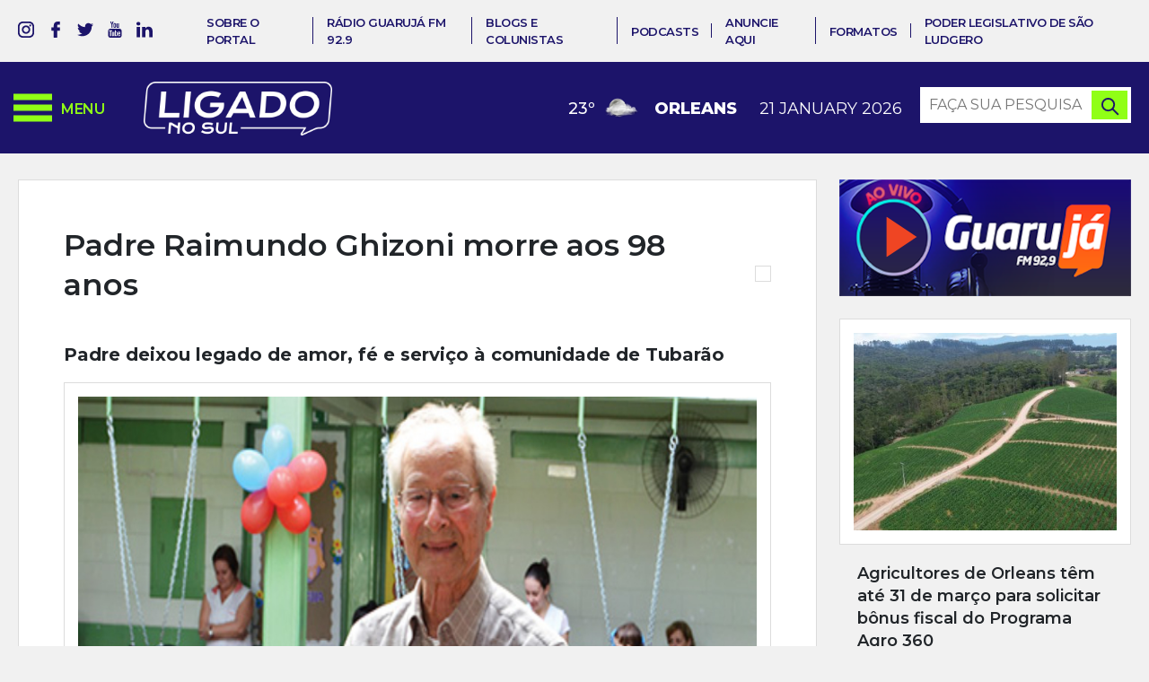

--- FILE ---
content_type: text/html; charset=UTF-8
request_url: https://www.ligadonosul.com.br/geral/padre-raimundo-ghizoni-morre-aos-98-anos/
body_size: 22883
content:
<!DOCTYPE html>
<html lang="pt-br">
<head>
    <!-- Global site tag (gtag.js) - Google Analytics -->
    <script async src="https://www.googletagmanager.com/gtag/js?id=UA-158778684-1"></script>
    <script>
        window.dataLayer = window.dataLayer || [];
        function gtag(){dataLayer.push(arguments);}
        gtag('js', new Date());

        gtag('config', 'UA-158778684-1');
    </script>
    <!-- Google Analytics -->
	<!-- Global site tag (gtag.js) - Google Analytics -->
	<script async src="https://www.googletagmanager.com/gtag/js?id=G-FNP5D4MX26"></script>
	<script>
	  window.dataLayer = window.dataLayer || [];
	  function gtag(){dataLayer.push(arguments);}
	  gtag('js', new Date());

	  gtag('config', 'G-FNP5D4MX26');
	</script>

    <meta charset="UTF-8">

    <title>Padre Raimundo Ghizoni morre aos 98 anos - Ligado no Sul</title>

	<meta http-equiv="Content-Type" content="text/html; charset=UTF-8"/>
	<meta name="viewport" content="width=320, initial-scale=1, minimum-scale=1.0, maximum-scale=1.3, user-scalable=yes">
	<meta name="mobile-web-app-capable" content="yes">

	<meta name="author" content="Neuro Digital"/>
	<meta name="name" content="Padre Raimundo Ghizoni morre aos 98 anos - Ligado no Sul">
	<meta name="creator" content="Neuro Digital">
	<meta name="publisher" content="Neuro Digital">
	<meta name="title" content="Padre Raimundo Ghizoni morre aos 98 anos - Ligado no Sul">
	<meta name="generator" content="neuro.digital"/>
	<meta name="distributor" content="Local">
	<meta name="url" content="" />
	<meta name="language" content="pt-br" />
	<link rev=made href="mailto:recado@neurodigital.com.br" />

	<meta name="rating" content="General">
	<meta name="robots" content="All">
	<meta name="revisit-After" content="7 days">

	<!-- Favicon -->
	<!-- Gen by: realfavicongenerator.net -->
	<link rel="apple-touch-icon" sizes="180x180" href="https://www.ligadonosul.com.br/wp-content/themes/ligado-no-sul/media/favicon/apple-touch-icon.png">
	<link rel="icon" type="image/png" sizes="32x32" href="https://www.ligadonosul.com.br/wp-content/themes/ligado-no-sul/media/favicon/favicon-32x32.png">
	<link rel="icon" type="image/png" sizes="16x16" href="https://www.ligadonosul.com.br/wp-content/themes/ligado-no-sul/media/favicon/favicon-16x16.png">
	<link rel="manifest" href="https://www.ligadonosul.com.br/wp-content/themes/ligado-no-sul/media/favicon/site.webmanifest">
	<meta name="msapplication-TileColor" content="#FFFFFF">
	<meta name="theme-color" content="#FFFFFF">

	<meta name='robots' content='index, follow, max-image-preview:large, max-snippet:-1, max-video-preview:-1' />

	<!-- This site is optimized with the Yoast SEO plugin v19.6.1 - https://yoast.com/wordpress/plugins/seo/ -->
	<link rel="canonical" href="https://www.ligadonosul.com.br/geral/padre-raimundo-ghizoni-morre-aos-98-anos/" />
	<meta property="og:locale" content="pt_BR" />
	<meta property="og:type" content="article" />
	<meta property="og:title" content="Padre Raimundo Ghizoni morre aos 98 anos - Ligado no Sul" />
	<meta property="og:description" content="Nesta manhã de segunda-feira, 6, morreu o padre Raimundo Ghizoni,  aos 98 anos de idade. A trajetória do padre Ghizoni foi marcada por um profundo compromisso com a fé e com a comunidade. Na última quinta-feira, dia 2, ele passou por uma cirurgia de emergência para desobstrução intestinal, infelizmente, apesar dos esforços da equipe médica, [&hellip;]" />
	<meta property="og:url" content="https://www.ligadonosul.com.br/geral/padre-raimundo-ghizoni-morre-aos-98-anos/" />
	<meta property="og:site_name" content="Ligado no Sul" />
	<meta property="article:publisher" content="https://www.facebook.com/ligadonosul" />
	<meta property="article:published_time" content="2023-11-06T12:19:58+00:00" />
	<meta property="article:modified_time" content="2023-11-06T12:27:31+00:00" />
	<meta property="og:image" content="https://www.ligadonosul.com.br/wp-content/uploads/2023/11/1-1-fotor-2023110691342.jpg" />
	<meta property="og:image:width" content="731" />
	<meta property="og:image:height" content="558" />
	<meta property="og:image:type" content="image/jpeg" />
	<meta name="author" content="Ligado no Sul" />
	<meta name="twitter:card" content="summary_large_image" />
	<meta name="twitter:creator" content="@ligadonosul" />
	<meta name="twitter:site" content="@ligadonosul" />
	<meta name="twitter:label1" content="Escrito por" />
	<meta name="twitter:data1" content="Ligado no Sul" />
	<meta name="twitter:label2" content="Est. tempo de leitura" />
	<meta name="twitter:data2" content="1 minuto" />
	<script type="application/ld+json" class="yoast-schema-graph">{"@context":"https://schema.org","@graph":[{"@type":"Article","@id":"https://www.ligadonosul.com.br/geral/padre-raimundo-ghizoni-morre-aos-98-anos/#article","isPartOf":{"@id":"https://www.ligadonosul.com.br/geral/padre-raimundo-ghizoni-morre-aos-98-anos/"},"author":{"name":"Ligado no Sul","@id":"https://www.ligadonosul.com.br/#/schema/person/6bb39504bb9ea935cce44b386837076c"},"headline":"Padre Raimundo Ghizoni morre aos 98 anos","datePublished":"2023-11-06T12:19:58+00:00","dateModified":"2023-11-06T12:27:31+00:00","mainEntityOfPage":{"@id":"https://www.ligadonosul.com.br/geral/padre-raimundo-ghizoni-morre-aos-98-anos/"},"wordCount":272,"commentCount":0,"publisher":{"@id":"https://www.ligadonosul.com.br/#organization"},"image":{"@id":"https://www.ligadonosul.com.br/geral/padre-raimundo-ghizoni-morre-aos-98-anos/#primaryimage"},"thumbnailUrl":"https://www.ligadonosul.com.br/wp-content/uploads/2023/11/1-1-fotor-2023110691342.jpg","articleSection":["Geral"],"inLanguage":"pt-BR","potentialAction":[{"@type":"CommentAction","name":"Comment","target":["https://www.ligadonosul.com.br/geral/padre-raimundo-ghizoni-morre-aos-98-anos/#respond"]}]},{"@type":"WebPage","@id":"https://www.ligadonosul.com.br/geral/padre-raimundo-ghizoni-morre-aos-98-anos/","url":"https://www.ligadonosul.com.br/geral/padre-raimundo-ghizoni-morre-aos-98-anos/","name":"Padre Raimundo Ghizoni morre aos 98 anos - Ligado no Sul","isPartOf":{"@id":"https://www.ligadonosul.com.br/#website"},"primaryImageOfPage":{"@id":"https://www.ligadonosul.com.br/geral/padre-raimundo-ghizoni-morre-aos-98-anos/#primaryimage"},"image":{"@id":"https://www.ligadonosul.com.br/geral/padre-raimundo-ghizoni-morre-aos-98-anos/#primaryimage"},"thumbnailUrl":"https://www.ligadonosul.com.br/wp-content/uploads/2023/11/1-1-fotor-2023110691342.jpg","datePublished":"2023-11-06T12:19:58+00:00","dateModified":"2023-11-06T12:27:31+00:00","breadcrumb":{"@id":"https://www.ligadonosul.com.br/geral/padre-raimundo-ghizoni-morre-aos-98-anos/#breadcrumb"},"inLanguage":"pt-BR","potentialAction":[{"@type":"ReadAction","target":["https://www.ligadonosul.com.br/geral/padre-raimundo-ghizoni-morre-aos-98-anos/"]}]},{"@type":"ImageObject","inLanguage":"pt-BR","@id":"https://www.ligadonosul.com.br/geral/padre-raimundo-ghizoni-morre-aos-98-anos/#primaryimage","url":"https://www.ligadonosul.com.br/wp-content/uploads/2023/11/1-1-fotor-2023110691342.jpg","contentUrl":"https://www.ligadonosul.com.br/wp-content/uploads/2023/11/1-1-fotor-2023110691342.jpg","width":731,"height":558,"caption":"Foto/Reprodução Internet"},{"@type":"BreadcrumbList","@id":"https://www.ligadonosul.com.br/geral/padre-raimundo-ghizoni-morre-aos-98-anos/#breadcrumb","itemListElement":[{"@type":"ListItem","position":1,"name":"Notícias","item":"https://www.ligadonosul.com.br/noticias/"},{"@type":"ListItem","position":2,"name":"Padre Raimundo Ghizoni morre aos 98 anos"}]},{"@type":"WebSite","@id":"https://www.ligadonosul.com.br/#website","url":"https://www.ligadonosul.com.br/","name":"Ligado no Sul","description":"Notícias do sul de Santa Catarina","publisher":{"@id":"https://www.ligadonosul.com.br/#organization"},"potentialAction":[{"@type":"SearchAction","target":{"@type":"EntryPoint","urlTemplate":"https://www.ligadonosul.com.br/?s={search_term_string}"},"query-input":"required name=search_term_string"}],"inLanguage":"pt-BR"},{"@type":"Organization","@id":"https://www.ligadonosul.com.br/#organization","name":"Ligado no Sul","url":"https://www.ligadonosul.com.br/","sameAs":["https://www.instagram.com/ligadonosul/","https://www.linkedin.com/","https://www.youtube.com/channel/UCQiRpJjXDLJqlxP_SJDODjA","https://www.facebook.com/ligadonosul","https://twitter.com/ligadonosul"],"logo":{"@type":"ImageObject","inLanguage":"pt-BR","@id":"https://www.ligadonosul.com.br/#/schema/logo/image/","url":"https://www.ligadonosul.com.br/wp-content/uploads/2022/08/ligado-no-sul.png","contentUrl":"https://www.ligadonosul.com.br/wp-content/uploads/2022/08/ligado-no-sul.png","width":323,"height":110,"caption":"Ligado no Sul"},"image":{"@id":"https://www.ligadonosul.com.br/#/schema/logo/image/"}},{"@type":"Person","@id":"https://www.ligadonosul.com.br/#/schema/person/6bb39504bb9ea935cce44b386837076c","name":"Ligado no Sul","image":{"@type":"ImageObject","inLanguage":"pt-BR","@id":"https://www.ligadonosul.com.br/#/schema/person/image/","url":"https://www.ligadonosul.com.br/wp-content/plugins/wp-user-avatar/deprecated/wp-user-avatar/images/wpua-96x96.png","contentUrl":"https://www.ligadonosul.com.br/wp-content/plugins/wp-user-avatar/deprecated/wp-user-avatar/images/wpua-96x96.png","caption":"Ligado no Sul"},"sameAs":["https://www.ligadonosul.com.br"],"url":"https://www.ligadonosul.com.br/colunista/ligadonosul/"}]}</script>
	<!-- / Yoast SEO plugin. -->


<link rel='dns-prefetch' href='//ajax.googleapis.com' />
<link rel='dns-prefetch' href='//cdn.jsdelivr.net' />
<link rel='dns-prefetch' href='//www.googletagmanager.com' />
<link rel="alternate" type="application/rss+xml" title="Feed de comentários para Ligado no Sul &raquo; Padre Raimundo Ghizoni morre aos 98 anos" href="https://www.ligadonosul.com.br/geral/padre-raimundo-ghizoni-morre-aos-98-anos/feed/" />
<script type="text/javascript">
window._wpemojiSettings = {"baseUrl":"https:\/\/s.w.org\/images\/core\/emoji\/14.0.0\/72x72\/","ext":".png","svgUrl":"https:\/\/s.w.org\/images\/core\/emoji\/14.0.0\/svg\/","svgExt":".svg","source":{"concatemoji":"https:\/\/www.ligadonosul.com.br\/wp-includes\/js\/wp-emoji-release.min.js?ver=6.3.7"}};
/*! This file is auto-generated */
!function(i,n){var o,s,e;function c(e){try{var t={supportTests:e,timestamp:(new Date).valueOf()};sessionStorage.setItem(o,JSON.stringify(t))}catch(e){}}function p(e,t,n){e.clearRect(0,0,e.canvas.width,e.canvas.height),e.fillText(t,0,0);var t=new Uint32Array(e.getImageData(0,0,e.canvas.width,e.canvas.height).data),r=(e.clearRect(0,0,e.canvas.width,e.canvas.height),e.fillText(n,0,0),new Uint32Array(e.getImageData(0,0,e.canvas.width,e.canvas.height).data));return t.every(function(e,t){return e===r[t]})}function u(e,t,n){switch(t){case"flag":return n(e,"\ud83c\udff3\ufe0f\u200d\u26a7\ufe0f","\ud83c\udff3\ufe0f\u200b\u26a7\ufe0f")?!1:!n(e,"\ud83c\uddfa\ud83c\uddf3","\ud83c\uddfa\u200b\ud83c\uddf3")&&!n(e,"\ud83c\udff4\udb40\udc67\udb40\udc62\udb40\udc65\udb40\udc6e\udb40\udc67\udb40\udc7f","\ud83c\udff4\u200b\udb40\udc67\u200b\udb40\udc62\u200b\udb40\udc65\u200b\udb40\udc6e\u200b\udb40\udc67\u200b\udb40\udc7f");case"emoji":return!n(e,"\ud83e\udef1\ud83c\udffb\u200d\ud83e\udef2\ud83c\udfff","\ud83e\udef1\ud83c\udffb\u200b\ud83e\udef2\ud83c\udfff")}return!1}function f(e,t,n){var r="undefined"!=typeof WorkerGlobalScope&&self instanceof WorkerGlobalScope?new OffscreenCanvas(300,150):i.createElement("canvas"),a=r.getContext("2d",{willReadFrequently:!0}),o=(a.textBaseline="top",a.font="600 32px Arial",{});return e.forEach(function(e){o[e]=t(a,e,n)}),o}function t(e){var t=i.createElement("script");t.src=e,t.defer=!0,i.head.appendChild(t)}"undefined"!=typeof Promise&&(o="wpEmojiSettingsSupports",s=["flag","emoji"],n.supports={everything:!0,everythingExceptFlag:!0},e=new Promise(function(e){i.addEventListener("DOMContentLoaded",e,{once:!0})}),new Promise(function(t){var n=function(){try{var e=JSON.parse(sessionStorage.getItem(o));if("object"==typeof e&&"number"==typeof e.timestamp&&(new Date).valueOf()<e.timestamp+604800&&"object"==typeof e.supportTests)return e.supportTests}catch(e){}return null}();if(!n){if("undefined"!=typeof Worker&&"undefined"!=typeof OffscreenCanvas&&"undefined"!=typeof URL&&URL.createObjectURL&&"undefined"!=typeof Blob)try{var e="postMessage("+f.toString()+"("+[JSON.stringify(s),u.toString(),p.toString()].join(",")+"));",r=new Blob([e],{type:"text/javascript"}),a=new Worker(URL.createObjectURL(r),{name:"wpTestEmojiSupports"});return void(a.onmessage=function(e){c(n=e.data),a.terminate(),t(n)})}catch(e){}c(n=f(s,u,p))}t(n)}).then(function(e){for(var t in e)n.supports[t]=e[t],n.supports.everything=n.supports.everything&&n.supports[t],"flag"!==t&&(n.supports.everythingExceptFlag=n.supports.everythingExceptFlag&&n.supports[t]);n.supports.everythingExceptFlag=n.supports.everythingExceptFlag&&!n.supports.flag,n.DOMReady=!1,n.readyCallback=function(){n.DOMReady=!0}}).then(function(){return e}).then(function(){var e;n.supports.everything||(n.readyCallback(),(e=n.source||{}).concatemoji?t(e.concatemoji):e.wpemoji&&e.twemoji&&(t(e.twemoji),t(e.wpemoji)))}))}((window,document),window._wpemojiSettings);
</script>
<style type="text/css">
img.wp-smiley,
img.emoji {
	display: inline !important;
	border: none !important;
	box-shadow: none !important;
	height: 1em !important;
	width: 1em !important;
	margin: 0 0.07em !important;
	vertical-align: -0.1em !important;
	background: none !important;
	padding: 0 !important;
}
</style>
	<link rel='stylesheet' id='wp-block-library-css' href='https://www.ligadonosul.com.br/wp-includes/css/dist/block-library/style.min.css?ver=6.3.7' type='text/css' media='all' />
<style id='classic-theme-styles-inline-css' type='text/css'>
/*! This file is auto-generated */
.wp-block-button__link{color:#fff;background-color:#32373c;border-radius:9999px;box-shadow:none;text-decoration:none;padding:calc(.667em + 2px) calc(1.333em + 2px);font-size:1.125em}.wp-block-file__button{background:#32373c;color:#fff;text-decoration:none}
</style>
<style id='global-styles-inline-css' type='text/css'>
body{--wp--preset--color--black: #000000;--wp--preset--color--cyan-bluish-gray: #abb8c3;--wp--preset--color--white: #ffffff;--wp--preset--color--pale-pink: #f78da7;--wp--preset--color--vivid-red: #cf2e2e;--wp--preset--color--luminous-vivid-orange: #ff6900;--wp--preset--color--luminous-vivid-amber: #fcb900;--wp--preset--color--light-green-cyan: #7bdcb5;--wp--preset--color--vivid-green-cyan: #00d084;--wp--preset--color--pale-cyan-blue: #8ed1fc;--wp--preset--color--vivid-cyan-blue: #0693e3;--wp--preset--color--vivid-purple: #9b51e0;--wp--preset--gradient--vivid-cyan-blue-to-vivid-purple: linear-gradient(135deg,rgba(6,147,227,1) 0%,rgb(155,81,224) 100%);--wp--preset--gradient--light-green-cyan-to-vivid-green-cyan: linear-gradient(135deg,rgb(122,220,180) 0%,rgb(0,208,130) 100%);--wp--preset--gradient--luminous-vivid-amber-to-luminous-vivid-orange: linear-gradient(135deg,rgba(252,185,0,1) 0%,rgba(255,105,0,1) 100%);--wp--preset--gradient--luminous-vivid-orange-to-vivid-red: linear-gradient(135deg,rgba(255,105,0,1) 0%,rgb(207,46,46) 100%);--wp--preset--gradient--very-light-gray-to-cyan-bluish-gray: linear-gradient(135deg,rgb(238,238,238) 0%,rgb(169,184,195) 100%);--wp--preset--gradient--cool-to-warm-spectrum: linear-gradient(135deg,rgb(74,234,220) 0%,rgb(151,120,209) 20%,rgb(207,42,186) 40%,rgb(238,44,130) 60%,rgb(251,105,98) 80%,rgb(254,248,76) 100%);--wp--preset--gradient--blush-light-purple: linear-gradient(135deg,rgb(255,206,236) 0%,rgb(152,150,240) 100%);--wp--preset--gradient--blush-bordeaux: linear-gradient(135deg,rgb(254,205,165) 0%,rgb(254,45,45) 50%,rgb(107,0,62) 100%);--wp--preset--gradient--luminous-dusk: linear-gradient(135deg,rgb(255,203,112) 0%,rgb(199,81,192) 50%,rgb(65,88,208) 100%);--wp--preset--gradient--pale-ocean: linear-gradient(135deg,rgb(255,245,203) 0%,rgb(182,227,212) 50%,rgb(51,167,181) 100%);--wp--preset--gradient--electric-grass: linear-gradient(135deg,rgb(202,248,128) 0%,rgb(113,206,126) 100%);--wp--preset--gradient--midnight: linear-gradient(135deg,rgb(2,3,129) 0%,rgb(40,116,252) 100%);--wp--preset--font-size--small: 13px;--wp--preset--font-size--medium: 20px;--wp--preset--font-size--large: 36px;--wp--preset--font-size--x-large: 42px;--wp--preset--spacing--20: 0.44rem;--wp--preset--spacing--30: 0.67rem;--wp--preset--spacing--40: 1rem;--wp--preset--spacing--50: 1.5rem;--wp--preset--spacing--60: 2.25rem;--wp--preset--spacing--70: 3.38rem;--wp--preset--spacing--80: 5.06rem;--wp--preset--shadow--natural: 6px 6px 9px rgba(0, 0, 0, 0.2);--wp--preset--shadow--deep: 12px 12px 50px rgba(0, 0, 0, 0.4);--wp--preset--shadow--sharp: 6px 6px 0px rgba(0, 0, 0, 0.2);--wp--preset--shadow--outlined: 6px 6px 0px -3px rgba(255, 255, 255, 1), 6px 6px rgba(0, 0, 0, 1);--wp--preset--shadow--crisp: 6px 6px 0px rgba(0, 0, 0, 1);}:where(.is-layout-flex){gap: 0.5em;}:where(.is-layout-grid){gap: 0.5em;}body .is-layout-flow > .alignleft{float: left;margin-inline-start: 0;margin-inline-end: 2em;}body .is-layout-flow > .alignright{float: right;margin-inline-start: 2em;margin-inline-end: 0;}body .is-layout-flow > .aligncenter{margin-left: auto !important;margin-right: auto !important;}body .is-layout-constrained > .alignleft{float: left;margin-inline-start: 0;margin-inline-end: 2em;}body .is-layout-constrained > .alignright{float: right;margin-inline-start: 2em;margin-inline-end: 0;}body .is-layout-constrained > .aligncenter{margin-left: auto !important;margin-right: auto !important;}body .is-layout-constrained > :where(:not(.alignleft):not(.alignright):not(.alignfull)){max-width: var(--wp--style--global--content-size);margin-left: auto !important;margin-right: auto !important;}body .is-layout-constrained > .alignwide{max-width: var(--wp--style--global--wide-size);}body .is-layout-flex{display: flex;}body .is-layout-flex{flex-wrap: wrap;align-items: center;}body .is-layout-flex > *{margin: 0;}body .is-layout-grid{display: grid;}body .is-layout-grid > *{margin: 0;}:where(.wp-block-columns.is-layout-flex){gap: 2em;}:where(.wp-block-columns.is-layout-grid){gap: 2em;}:where(.wp-block-post-template.is-layout-flex){gap: 1.25em;}:where(.wp-block-post-template.is-layout-grid){gap: 1.25em;}.has-black-color{color: var(--wp--preset--color--black) !important;}.has-cyan-bluish-gray-color{color: var(--wp--preset--color--cyan-bluish-gray) !important;}.has-white-color{color: var(--wp--preset--color--white) !important;}.has-pale-pink-color{color: var(--wp--preset--color--pale-pink) !important;}.has-vivid-red-color{color: var(--wp--preset--color--vivid-red) !important;}.has-luminous-vivid-orange-color{color: var(--wp--preset--color--luminous-vivid-orange) !important;}.has-luminous-vivid-amber-color{color: var(--wp--preset--color--luminous-vivid-amber) !important;}.has-light-green-cyan-color{color: var(--wp--preset--color--light-green-cyan) !important;}.has-vivid-green-cyan-color{color: var(--wp--preset--color--vivid-green-cyan) !important;}.has-pale-cyan-blue-color{color: var(--wp--preset--color--pale-cyan-blue) !important;}.has-vivid-cyan-blue-color{color: var(--wp--preset--color--vivid-cyan-blue) !important;}.has-vivid-purple-color{color: var(--wp--preset--color--vivid-purple) !important;}.has-black-background-color{background-color: var(--wp--preset--color--black) !important;}.has-cyan-bluish-gray-background-color{background-color: var(--wp--preset--color--cyan-bluish-gray) !important;}.has-white-background-color{background-color: var(--wp--preset--color--white) !important;}.has-pale-pink-background-color{background-color: var(--wp--preset--color--pale-pink) !important;}.has-vivid-red-background-color{background-color: var(--wp--preset--color--vivid-red) !important;}.has-luminous-vivid-orange-background-color{background-color: var(--wp--preset--color--luminous-vivid-orange) !important;}.has-luminous-vivid-amber-background-color{background-color: var(--wp--preset--color--luminous-vivid-amber) !important;}.has-light-green-cyan-background-color{background-color: var(--wp--preset--color--light-green-cyan) !important;}.has-vivid-green-cyan-background-color{background-color: var(--wp--preset--color--vivid-green-cyan) !important;}.has-pale-cyan-blue-background-color{background-color: var(--wp--preset--color--pale-cyan-blue) !important;}.has-vivid-cyan-blue-background-color{background-color: var(--wp--preset--color--vivid-cyan-blue) !important;}.has-vivid-purple-background-color{background-color: var(--wp--preset--color--vivid-purple) !important;}.has-black-border-color{border-color: var(--wp--preset--color--black) !important;}.has-cyan-bluish-gray-border-color{border-color: var(--wp--preset--color--cyan-bluish-gray) !important;}.has-white-border-color{border-color: var(--wp--preset--color--white) !important;}.has-pale-pink-border-color{border-color: var(--wp--preset--color--pale-pink) !important;}.has-vivid-red-border-color{border-color: var(--wp--preset--color--vivid-red) !important;}.has-luminous-vivid-orange-border-color{border-color: var(--wp--preset--color--luminous-vivid-orange) !important;}.has-luminous-vivid-amber-border-color{border-color: var(--wp--preset--color--luminous-vivid-amber) !important;}.has-light-green-cyan-border-color{border-color: var(--wp--preset--color--light-green-cyan) !important;}.has-vivid-green-cyan-border-color{border-color: var(--wp--preset--color--vivid-green-cyan) !important;}.has-pale-cyan-blue-border-color{border-color: var(--wp--preset--color--pale-cyan-blue) !important;}.has-vivid-cyan-blue-border-color{border-color: var(--wp--preset--color--vivid-cyan-blue) !important;}.has-vivid-purple-border-color{border-color: var(--wp--preset--color--vivid-purple) !important;}.has-vivid-cyan-blue-to-vivid-purple-gradient-background{background: var(--wp--preset--gradient--vivid-cyan-blue-to-vivid-purple) !important;}.has-light-green-cyan-to-vivid-green-cyan-gradient-background{background: var(--wp--preset--gradient--light-green-cyan-to-vivid-green-cyan) !important;}.has-luminous-vivid-amber-to-luminous-vivid-orange-gradient-background{background: var(--wp--preset--gradient--luminous-vivid-amber-to-luminous-vivid-orange) !important;}.has-luminous-vivid-orange-to-vivid-red-gradient-background{background: var(--wp--preset--gradient--luminous-vivid-orange-to-vivid-red) !important;}.has-very-light-gray-to-cyan-bluish-gray-gradient-background{background: var(--wp--preset--gradient--very-light-gray-to-cyan-bluish-gray) !important;}.has-cool-to-warm-spectrum-gradient-background{background: var(--wp--preset--gradient--cool-to-warm-spectrum) !important;}.has-blush-light-purple-gradient-background{background: var(--wp--preset--gradient--blush-light-purple) !important;}.has-blush-bordeaux-gradient-background{background: var(--wp--preset--gradient--blush-bordeaux) !important;}.has-luminous-dusk-gradient-background{background: var(--wp--preset--gradient--luminous-dusk) !important;}.has-pale-ocean-gradient-background{background: var(--wp--preset--gradient--pale-ocean) !important;}.has-electric-grass-gradient-background{background: var(--wp--preset--gradient--electric-grass) !important;}.has-midnight-gradient-background{background: var(--wp--preset--gradient--midnight) !important;}.has-small-font-size{font-size: var(--wp--preset--font-size--small) !important;}.has-medium-font-size{font-size: var(--wp--preset--font-size--medium) !important;}.has-large-font-size{font-size: var(--wp--preset--font-size--large) !important;}.has-x-large-font-size{font-size: var(--wp--preset--font-size--x-large) !important;}
.wp-block-navigation a:where(:not(.wp-element-button)){color: inherit;}
:where(.wp-block-post-template.is-layout-flex){gap: 1.25em;}:where(.wp-block-post-template.is-layout-grid){gap: 1.25em;}
:where(.wp-block-columns.is-layout-flex){gap: 2em;}:where(.wp-block-columns.is-layout-grid){gap: 2em;}
.wp-block-pullquote{font-size: 1.5em;line-height: 1.6;}
</style>
<link rel='stylesheet' id='contact-form-7-css' href='https://www.ligadonosul.com.br/wp-content/plugins/contact-form-7/includes/css/styles.css?ver=5.7.6' type='text/css' media='all' />
<link rel='stylesheet' id='pld-font-awesome-css' href='https://www.ligadonosul.com.br/wp-content/plugins/posts-like-dislike/css/fontawesome/css/all.min.css?ver=1.1.4' type='text/css' media='all' />
<link rel='stylesheet' id='pld-frontend-css' href='https://www.ligadonosul.com.br/wp-content/plugins/posts-like-dislike/css/pld-frontend.css?ver=1.1.4' type='text/css' media='all' />
<link rel='stylesheet' id='fancybox-css' href='https://www.ligadonosul.com.br/wp-content/plugins/w3dev-fancybox/fancybox/jquery.fancybox.min.css?ver=6.3.7' type='text/css' media='all' />
<link rel='stylesheet' id='ppress-frontend-css' href='https://www.ligadonosul.com.br/wp-content/plugins/wp-user-avatar/assets/css/frontend.min.css?ver=4.15.18' type='text/css' media='all' />
<link rel='stylesheet' id='ppress-flatpickr-css' href='https://www.ligadonosul.com.br/wp-content/plugins/wp-user-avatar/assets/flatpickr/flatpickr.min.css?ver=4.15.18' type='text/css' media='all' />
<link rel='stylesheet' id='ppress-select2-css' href='https://www.ligadonosul.com.br/wp-content/plugins/wp-user-avatar/assets/select2/select2.min.css?ver=6.3.7' type='text/css' media='all' />
<link rel='stylesheet' id='style-libraries-css' href='https://www.ligadonosul.com.br/wp-content/themes/ligado-no-sul/dist/css/libraries-min.css?ver=6.3.7' type='text/css' media='all' />
<link rel='stylesheet' id='style-geral-css' href='https://www.ligadonosul.com.br/wp-content/themes/ligado-no-sul/style.css?ver=1.0.20260121072030' type='text/css' media='all' />
<link rel='stylesheet' id='fancybox-style-css' href='https://cdn.jsdelivr.net/gh/fancyapps/fancybox@3.5.7/dist/jquery.fancybox.min.css?ver=6.3.7' type='text/css' media='all' />
<link rel='stylesheet' id='addthis_all_pages-css' href='https://www.ligadonosul.com.br/wp-content/plugins/addthis/frontend/build/addthis_wordpress_public.min.css?ver=6.3.7' type='text/css' media='all' />
<script type='text/javascript' src='https://ajax.googleapis.com/ajax/libs/jquery/3.1.1/jquery.min.js?ver=1.0.0' id='jquery-js'></script>
<script type='text/javascript' id='pld-frontend-js-extra'>
/* <![CDATA[ */
var pld_js_object = {"admin_ajax_url":"https:\/\/www.ligadonosul.com.br\/wp-admin\/admin-ajax.php","admin_ajax_nonce":"138f1d1411"};
/* ]]> */
</script>
<script type='text/javascript' src='https://www.ligadonosul.com.br/wp-content/plugins/posts-like-dislike/js/pld-frontend.js?ver=1.1.4' id='pld-frontend-js'></script>
<script type='text/javascript' src='https://www.ligadonosul.com.br/wp-content/plugins/wp-user-avatar/assets/flatpickr/flatpickr.min.js?ver=4.15.18' id='ppress-flatpickr-js'></script>
<script type='text/javascript' src='https://www.ligadonosul.com.br/wp-content/plugins/wp-user-avatar/assets/select2/select2.min.js?ver=4.15.18' id='ppress-select2-js'></script>
<link rel="https://api.w.org/" href="https://www.ligadonosul.com.br/wp-json/" /><link rel="alternate" type="application/json" href="https://www.ligadonosul.com.br/wp-json/wp/v2/posts/27650" /><link rel="EditURI" type="application/rsd+xml" title="RSD" href="https://www.ligadonosul.com.br/xmlrpc.php?rsd" />
<meta name="generator" content="WordPress 6.3.7" />
<link rel='shortlink' href='https://www.ligadonosul.com.br/?p=27650' />
<link rel="alternate" type="application/json+oembed" href="https://www.ligadonosul.com.br/wp-json/oembed/1.0/embed?url=https%3A%2F%2Fwww.ligadonosul.com.br%2Fgeral%2Fpadre-raimundo-ghizoni-morre-aos-98-anos%2F" />
<link rel="alternate" type="text/xml+oembed" href="https://www.ligadonosul.com.br/wp-json/oembed/1.0/embed?url=https%3A%2F%2Fwww.ligadonosul.com.br%2Fgeral%2Fpadre-raimundo-ghizoni-morre-aos-98-anos%2F&#038;format=xml" />

<!-- This site is using AdRotate v5.13.5 to display their advertisements - https://ajdg.solutions/ -->
<!-- AdRotate CSS -->
<style type="text/css" media="screen">
	.g { margin:0px; padding:0px; overflow:hidden; line-height:1; zoom:1; }
	.g img { height:auto; }
	.g-col { position:relative; float:left; }
	.g-col:first-child { margin-left: 0; }
	.g-col:last-child { margin-right: 0; }
	.g-4 { margin:0px;  width:auto; height:auto; }
	.g-3 { margin:0px;  width:auto; height:auto; }
	.g-5 { margin:0px;  width:auto; height:auto; }
	.g-7 { margin:0px;  width:auto; height:auto; }
	.g-8 { margin:0px;  width:auto; height:auto; }
	.g-9 { margin:0px;  width:100%; max-width:350px; height:100%; max-height:750px; }
	.g-10 { margin:0px;  width:auto; height:auto; }
	.g-11 { margin:0px;  width:100%; max-width:800px; height:100%; max-height:800px; }
	.g-12 { margin:0px;  width:auto; height:auto; }
	.g-13 { margin:0px;  width:100%; max-width:1020px; height:100%; max-height:130px; }
	.g-14 { margin:0px;  width:100%; max-width:1020px; height:100%; max-height:250px; }
	@media only screen and (max-width: 480px) {
		.g-col, .g-dyn, .g-single { width:100%; margin-left:0; margin-right:0; }
	}
</style>
<!-- /AdRotate CSS -->

<meta name="generator" content="Site Kit by Google 1.140.0" /><style>a.pld-like-dislike-trigger {color: #ffffff;}span.pld-count-wrap {color: #ffffff;}a.pld-prevent.pld-undo-trigger  {color: #90ff16;}</style><style type="text/css">.recentcomments a{display:inline !important;padding:0 !important;margin:0 !important;}</style></head>

<body class="post-template-default single single-post postid-27650 single-format-standard"  data-uri="https://www.ligadonosul.com.br/wp-content/themes/ligado-no-sul/">
<div id="fb-root"></div>
<script async defer crossorigin="anonymous" src="https://connect.facebook.net/pt_BR/sdk.js#xfbml=1&version=v6.0&appId=493574091562124&autoLogAppEvents=1"></script>
<div class="u-maxRow">
    <nav class="l-nav l-nav--withSubMenus" id="navTopSite" data-turbolinks-permanent>
    <div class="l-nav__global">
        <div class="u-container u-containerFlex">
			<div class="global__social">
				<ul class="c-socialList">
    <li><a href="https://www.instagram.com/ligadonosul/" target="_blank" title="Instagram"><svg version="1.1" xmlns="http://www.w3.org/2000/svg" xmlns:xlink="http://www.w3.org/1999/xlink" viewBox="0 0 551.034 551.034">
	<path fill="#ddd" d="M386.878,0H164.156C73.64,0,0,73.64,0,164.156v222.722 c0,90.516,73.64,164.156,164.156,164.156h222.722c90.516,0,164.156-73.64,164.156-164.156V164.156 C551.033,73.64,477.393,0,386.878,0z M495.6,386.878c0,60.045-48.677,108.722-108.722,108.722H164.156 c-60.045,0-108.722-48.677-108.722-108.722V164.156c0-60.046,48.677-108.722,108.722-108.722h222.722 c60.045,0,108.722,48.676,108.722,108.722L495.6,386.878L495.6,386.878z"/>
	<path fill="#ddd" d="M275.517,133C196.933,133,133,196.933,133,275.516s63.933,142.517,142.517,142.517 S418.034,354.1,418.034,275.516S354.101,133,275.517,133z M275.517,362.6c-48.095,0-87.083-38.988-87.083-87.083 s38.989-87.083,87.083-87.083c48.095,0,87.083,38.988,87.083,87.083C362.6,323.611,323.611,362.6,275.517,362.6z"/>
	<circle fill="#ddd" cx="418.31" cy="134.07" r="34.15"/>
</svg>
</a></li>
    <li><a href="https://www.facebook.com/ligadonosul" target="_blank" title="Facebook"><svg version="1.1" xmlns="http://www.w3.org/2000/svg" xmlns:xlink="http://www.w3.org/1999/xlink" width="96.124px" height="96.123px" viewBox="0 0 96.124 96.123">
	<path fill="#ddd" d="M72.089,0.02L59.624,0C45.62,0,36.57,9.285,36.57,23.656v10.907H24.037c-1.083,0-1.96,0.878-1.96,1.961v15.803
		c0,1.083,0.878,1.96,1.96,1.96h12.533v39.876c0,1.083,0.877,1.96,1.96,1.96h16.352c1.083,0,1.96-0.878,1.96-1.96V54.287h14.654
		c1.083,0,1.96-0.877,1.96-1.96l0.006-15.803c0-0.52-0.207-1.018-0.574-1.386c-0.367-0.368-0.867-0.575-1.387-0.575H56.842v-9.246
		c0-4.444,1.059-6.7,6.848-6.7l8.397-0.003c1.082,0,1.959-0.878,1.959-1.96V1.98C74.046,0.899,73.17,0.022,72.089,0.02z"/>
</svg>
</a></li>
    <li><a href="https://twitter.com/ligadonosul" target="_blank" title="Twitter"><svg version="1.1" xmlns="http://www.w3.org/2000/svg" xmlns:xlink="http://www.w3.org/1999/xlink" viewBox="0 0 612 612">
	<path style="fill:#ddd;" d="M612,116.258c-22.525,9.981-46.694,16.75-72.088,19.772c25.929-15.527,45.777-40.155,55.184-69.411 c-24.322,14.379-51.169,24.82-79.775,30.48c-22.907-24.437-55.49-39.658-91.63-39.658c-69.334,0-125.551,56.217-125.551,125.513 c0,9.828,1.109,19.427,3.251,28.606C197.065,206.32,104.556,156.337,42.641,80.386c-10.823,18.51-16.98,40.078-16.98,63.101 c0,43.559,22.181,81.993,55.835,104.479c-20.575-0.688-39.926-6.348-56.867-15.756v1.568c0,60.806,43.291,111.554,100.693,123.104 c-10.517,2.83-21.607,4.398-33.08,4.398c-8.107,0-15.947-0.803-23.634-2.333c15.985,49.907,62.336,86.199,117.253,87.194 c-42.947,33.654-97.099,53.655-155.916,53.655c-10.134,0-20.116-0.612-29.944-1.721c55.567,35.681,121.536,56.485,192.438,56.485 c230.948,0,357.188-191.291,357.188-357.188l-0.421-16.253C573.872,163.526,595.211,141.422,612,116.258z"/>
</svg>
</a></li>
	<li><a href="https://www.youtube.com/channel/UCQiRpJjXDLJqlxP_SJDODjA" target="_blank" title="Youtube"><svg version="1.1" xmlns="http://www.w3.org/2000/svg" xmlns:xlink="http://www.w3.org/1999/xlink"  width="90px" height="90px" viewBox="0 0 90 90">
	<path fill="#ddd" d="M70.939,65.832H66l0.023-2.869c0-1.275,1.047-2.318,2.326-2.318h0.315c1.282,0,2.332,1.043,2.332,2.318 L70.939,65.832z M52.413,59.684c-1.253,0-2.278,0.842-2.278,1.873V75.51c0,1.029,1.025,1.869,2.278,1.869 c1.258,0,2.284-0.84,2.284-1.869V61.557C54.697,60.525,53.671,59.684,52.413,59.684z M82.5,51.879v26.544 C82.5,84.79,76.979,90,70.23,90H19.771C13.02,90,7.5,84.79,7.5,78.423V51.879c0-6.367,5.52-11.578,12.271-11.578H70.23 C76.979,40.301,82.5,45.512,82.5,51.879z M23.137,81.305l-0.004-27.961l6.255,0.002v-4.143l-16.674-0.025v4.073l5.205,0.015v28.039 H23.137z M41.887,57.509h-5.215v14.931c0,2.16,0.131,3.24-0.008,3.621c-0.424,1.158-2.33,2.388-3.073,0.125 c-0.126-0.396-0.015-1.591-0.017-3.643l-0.021-15.034h-5.186l0.016,14.798c0.004,2.268-0.051,3.959,0.018,4.729 c0.127,1.357,0.082,2.939,1.341,3.843c2.346,1.69,6.843-0.252,7.968-2.668l-0.01,3.083l4.188,0.005L41.887,57.509L41.887,57.509z  M58.57,74.607L58.559,62.18c-0.004-4.736-3.547-7.572-8.356-3.74l0.021-9.239l-5.209,0.008l-0.025,31.89l4.284-0.062l0.39-1.986 C55.137,84.072,58.578,80.631,58.57,74.607z M74.891,72.96l-3.91,0.021c-0.002,0.155-0.008,0.334-0.01,0.529v2.182 c0,1.168-0.965,2.119-2.137,2.119h-0.766c-1.174,0-2.139-0.951-2.139-2.119V75.45v-2.4v-3.097h8.954v-3.37 c0-2.463-0.063-4.925-0.267-6.333c-0.641-4.454-6.893-5.161-10.051-2.881c-0.991,0.712-1.748,1.665-2.188,2.945 c-0.444,1.281-0.665,3.031-0.665,5.254v7.41C61.714,85.296,76.676,83.555,74.891,72.96z M54.833,32.732 c0.269,0.654,0.687,1.184,1.254,1.584c0.56,0.394,1.276,0.592,2.134,0.592c0.752,0,1.418-0.203,1.998-0.622 c0.578-0.417,1.065-1.04,1.463-1.871l-0.099,2.046h5.813V9.74H62.82v19.24c0,1.042-0.858,1.895-1.907,1.895 c-1.043,0-1.904-0.853-1.904-1.895V9.74h-4.776v16.674c0,2.124,0.039,3.54,0.102,4.258C54.4,31.385,54.564,32.069,54.833,32.732z  M37.217,18.77c0-2.373,0.198-4.226,0.591-5.562c0.396-1.331,1.107-2.401,2.137-3.208c1.027-0.811,2.342-1.217,3.941-1.217 c1.345,0,2.497,0.264,3.459,0.781c0.967,0.52,1.713,1.195,2.23,2.028c0.527,0.836,0.885,1.695,1.076,2.574 c0.195,0.891,0.291,2.235,0.291,4.048v6.252c0,2.293-0.092,3.98-0.271,5.051c-0.177,1.074-0.557,2.07-1.146,3.004 c-0.58,0.924-1.329,1.615-2.237,2.056c-0.918,0.445-1.968,0.663-3.154,0.663c-1.325,0-2.441-0.183-3.361-0.565 c-0.923-0.38-1.636-0.953-2.144-1.714c-0.513-0.762-0.874-1.69-1.092-2.772c-0.219-1.081-0.323-2.707-0.323-4.874L37.217,18.77 L37.217,18.77z M41.77,28.59c0,1.4,1.042,2.543,2.311,2.543c1.27,0,2.308-1.143,2.308-2.543V15.43c0-1.398-1.038-2.541-2.308-2.541 c-1.269,0-2.311,1.143-2.311,2.541V28.59z M25.682,35.235h5.484l0.006-18.96l6.48-16.242h-5.998l-3.445,12.064L24.715,0h-5.936 l6.894,16.284L25.682,35.235z"/>
</svg>
</a></li>
	<li><a href="https://www.linkedin.com" target="_blank" title="LinkedIn"><svg version="1.1" xmlns="http://www.w3.org/2000/svg" xmlns:xlink="http://www.w3.org/1999/xlink" width="430.117px" height="430.117px" viewBox="0 0 430.117 430.117">
	<path fill="#ddd" d="M430.117,261.543V420.56h-92.188V272.193c0-37.271-13.334-62.707-46.703-62.707 c-25.473,0-40.632,17.142-47.301,33.724c-2.432,5.928-3.058,14.179-3.058,22.477V420.56h-92.219c0,0,1.242-251.285,0-277.32h92.21 v39.309c-0.187,0.294-0.43,0.611-0.606,0.896h0.606v-0.896c12.251-18.869,34.13-45.824,83.102-45.824 C384.633,136.724,430.117,176.361,430.117,261.543z M52.183,9.558C20.635,9.558,0,30.251,0,57.463 c0,26.619,20.038,47.94,50.959,47.94h0.616c32.159,0,52.159-21.317,52.159-47.94C103.128,30.251,83.734,9.558,52.183,9.558z  M5.477,420.56h92.184v-277.32H5.477V420.56z"/>
</svg>
</a></li>
</ul>			</div>
			<div class="global__nav">
                <ul id="menu-menu-principal" class="main__menu"><li id="menu-item-21" class="menu-item menu-item-type-post_type menu-item-object-page menu-item-21"><a href="https://www.ligadonosul.com.br/sobre-o-portal/">Sobre o Portal</a></li>
<li id="menu-item-518" class="menu-item menu-item-type-post_type menu-item-object-page menu-item-518"><a href="https://www.ligadonosul.com.br/radio-guaruja-fm-92-9/">Rádio Guarujá FM 92.9</a></li>
<li id="menu-item-23" class="menu-item menu-item-type-taxonomy menu-item-object-category menu-item-23"><a href="https://www.ligadonosul.com.br/categoria/colunistas/">Blogs e Colunistas</a></li>
<li id="menu-item-372" class="menu-item menu-item-type-taxonomy menu-item-object-category menu-item-372"><a href="https://www.ligadonosul.com.br/categoria/podcasts/">Podcasts</a></li>
<li id="menu-item-19" class="menu-item menu-item-type-post_type menu-item-object-page menu-item-19"><a href="https://www.ligadonosul.com.br/anuncie/">Anuncie Aqui</a></li>
<li id="menu-item-485" class="menu-item menu-item-type-post_type menu-item-object-page menu-item-485"><a href="https://www.ligadonosul.com.br/formatos/">Formatos</a></li>
<li id="menu-item-16807" class="menu-item menu-item-type-taxonomy menu-item-object-category menu-item-16807"><a href="https://www.ligadonosul.com.br/categoria/poder-legislativo-de-sao-ludgero/">Poder Legislativo de São Ludgero</a></li>
</ul>			</div>
		</div>
    </div>
    <style>
        .clima strong,
        .clima span{
            font-size: 18px !important;
        }
    </style>
    <div class="l-nav__main">
        <div class="main__primary">
			<div class="u-container u-containerFlex">
                <div class="c-hamburguer">
                    <div class="c-hamburguer__hero">
                        <span class="bar bar_1"></span>
                        <span class="bar bar_2"></span>
                        <span class="bar bar_3"></span>
                    </div>
                    <span class="text">MENU</span>
                </div>
				<div class="main__brand">
					<a href="https://www.ligadonosul.com.br/">
						<img src="https://www.ligadonosul.com.br/wp-content/themes/ligado-no-sul/media/img/assets/brand.png?1" alt="Ligado no Sul">
					</a>
				</div>
				<div class="main__title">
                    <div class="clima" id="c_clima">
                    <div class="temp banco">
    <span class="num">23</span>
    <span class="celc">º</span>
</div>
<div class="icon icon-weather">
    <img src="https://www.ligadonosul.com.br/wp-content/themes/ligado-no-sul/media/img/icons/clima/imagens/28n.png" alt="Tempo nublado" title="Tempo nublado">
</div>
<div class="city">
    <strong>Orleans</strong>
</div>
<div class="date">
    <span>
        21  January  2026    </span>
</div>                    </div>
                    <a href="#" class="c-weather controlAovivo " style="margin-left: 0" data-turbolinks-permanent>
    <picture>
        <source srcset="https://www.ligadonosul.com.br/wp-content/themes/ligado-no-sul/media/img/assets/bg_radio.png" media="(max-width: 767px)">
        <img class="img-1" src="https://www.ligadonosul.com.br/wp-content/themes/ligado-no-sul/media/img/assets/bg_radio_2.png?b" alt="RÁDIO GUARUJÁ FM 92.9">
        <img class="img-2" src="https://www.ligadonosul.com.br/wp-content/themes/ligado-no-sul/media/img/assets/bg_radio.png?b" alt="RÁDIO GUARUJÁ FM 92.9">
    </picture>
    <div class="icon"></div>
</a>                    <div class="search">
                        <form action="#" method="get">
	<input type="text" name="s" placeholder="FAÇA SUA PESQUISA">
	<button type="submit">
		<svg xmlns="http://www.w3.org/2000/svg" viewBox="0 0 64 64" aria-labelledby="title"
aria-describedby="desc" role="img" xmlns:xlink="http://www.w3.org/1999/xlink">
  <path data-name="layer2"
  fill="none" stroke="#202020" stroke-miterlimit="10" stroke-width="5" d="M39.049 39.049L56 56"
  ></path>
  <circle data-name="layer1" cx="27" cy="27" r="17" fill="none" stroke="#202020"
  stroke-miterlimit="10" stroke-width="5" stroke-linejoin="round" stroke-linecap="round"></circle>
</svg>	</button>
</form>                    </div>
                    </div>
				</div>
			</div>
		</div>
    </div>
	<div class="l-nav__responsiveContent">
        <span class="closeMenu">&times;</span>
        <div class="navRContainer">
            <form action="#" method="get">
	<input type="text" name="s" placeholder="FAÇA SUA PESQUISA">
	<button type="submit">
		<svg xmlns="http://www.w3.org/2000/svg" viewBox="0 0 64 64" aria-labelledby="title"
aria-describedby="desc" role="img" xmlns:xlink="http://www.w3.org/1999/xlink">
  <path data-name="layer2"
  fill="none" stroke="#202020" stroke-miterlimit="10" stroke-width="5" d="M39.049 39.049L56 56"
  ></path>
  <circle data-name="layer1" cx="27" cy="27" r="17" fill="none" stroke="#202020"
  stroke-miterlimit="10" stroke-width="5" stroke-linejoin="round" stroke-linecap="round"></circle>
</svg>	</button>
</form>            <ul id="menu-menu-principal-1" class="main__menu"><li class="menu-item menu-item-type-post_type menu-item-object-page menu-item-21"><a href="https://www.ligadonosul.com.br/sobre-o-portal/">Sobre o Portal</a></li>
<li class="menu-item menu-item-type-post_type menu-item-object-page menu-item-518"><a href="https://www.ligadonosul.com.br/radio-guaruja-fm-92-9/">Rádio Guarujá FM 92.9</a></li>
<li class="menu-item menu-item-type-taxonomy menu-item-object-category menu-item-23"><a href="https://www.ligadonosul.com.br/categoria/colunistas/">Blogs e Colunistas</a></li>
<li class="menu-item menu-item-type-taxonomy menu-item-object-category menu-item-372"><a href="https://www.ligadonosul.com.br/categoria/podcasts/">Podcasts</a></li>
<li class="menu-item menu-item-type-post_type menu-item-object-page menu-item-19"><a href="https://www.ligadonosul.com.br/anuncie/">Anuncie Aqui</a></li>
<li class="menu-item menu-item-type-post_type menu-item-object-page menu-item-485"><a href="https://www.ligadonosul.com.br/formatos/">Formatos</a></li>
<li class="menu-item menu-item-type-taxonomy menu-item-object-category menu-item-16807"><a href="https://www.ligadonosul.com.br/categoria/poder-legislativo-de-sao-ludgero/">Poder Legislativo de São Ludgero</a></li>
</ul>            <ul id="menu-menu-de-categorias" class="main__categories"><li id="menu-item-34" class="menu-item menu-item-type-taxonomy menu-item-object-category current-post-ancestor current-menu-parent current-post-parent menu-item-34"><a href="https://www.ligadonosul.com.br/categoria/geral/">Geral</a></li>
<li id="menu-item-24" class="menu-item menu-item-type-taxonomy menu-item-object-category menu-item-24"><a href="https://www.ligadonosul.com.br/categoria/acoes-sociais/">Ações Sociais</a></li>
<li id="menu-item-35" class="menu-item menu-item-type-taxonomy menu-item-object-category menu-item-35"><a href="https://www.ligadonosul.com.br/categoria/graduacao/">Graduação</a></li>
<li id="menu-item-26" class="menu-item menu-item-type-taxonomy menu-item-object-category menu-item-26"><a href="https://www.ligadonosul.com.br/categoria/arte-e-cultura/">Arte e Cultura</a></li>
<li id="menu-item-30" class="menu-item menu-item-type-taxonomy menu-item-object-category menu-item-30"><a href="https://www.ligadonosul.com.br/categoria/educacao/">Educação</a></li>
<li id="menu-item-32" class="menu-item menu-item-type-taxonomy menu-item-object-category menu-item-32"><a href="https://www.ligadonosul.com.br/categoria/92-9-fm/">92.9 FM</a></li>
<li id="menu-item-40" class="menu-item menu-item-type-taxonomy menu-item-object-category menu-item-40"><a href="https://www.ligadonosul.com.br/categoria/saude/">Saúde</a></li>
<li id="menu-item-39" class="menu-item menu-item-type-taxonomy menu-item-object-category menu-item-39"><a href="https://www.ligadonosul.com.br/categoria/podcasts/">Podcasts</a></li>
</ul>
            <ul class="c-socialList">
    <li><a href="https://www.instagram.com/ligadonosul/" target="_blank" title="Instagram"><svg version="1.1" xmlns="http://www.w3.org/2000/svg" xmlns:xlink="http://www.w3.org/1999/xlink" viewBox="0 0 551.034 551.034">
	<path fill="#ddd" d="M386.878,0H164.156C73.64,0,0,73.64,0,164.156v222.722 c0,90.516,73.64,164.156,164.156,164.156h222.722c90.516,0,164.156-73.64,164.156-164.156V164.156 C551.033,73.64,477.393,0,386.878,0z M495.6,386.878c0,60.045-48.677,108.722-108.722,108.722H164.156 c-60.045,0-108.722-48.677-108.722-108.722V164.156c0-60.046,48.677-108.722,108.722-108.722h222.722 c60.045,0,108.722,48.676,108.722,108.722L495.6,386.878L495.6,386.878z"/>
	<path fill="#ddd" d="M275.517,133C196.933,133,133,196.933,133,275.516s63.933,142.517,142.517,142.517 S418.034,354.1,418.034,275.516S354.101,133,275.517,133z M275.517,362.6c-48.095,0-87.083-38.988-87.083-87.083 s38.989-87.083,87.083-87.083c48.095,0,87.083,38.988,87.083,87.083C362.6,323.611,323.611,362.6,275.517,362.6z"/>
	<circle fill="#ddd" cx="418.31" cy="134.07" r="34.15"/>
</svg>
</a></li>
    <li><a href="https://www.facebook.com/ligadonosul" target="_blank" title="Facebook"><svg version="1.1" xmlns="http://www.w3.org/2000/svg" xmlns:xlink="http://www.w3.org/1999/xlink" width="96.124px" height="96.123px" viewBox="0 0 96.124 96.123">
	<path fill="#ddd" d="M72.089,0.02L59.624,0C45.62,0,36.57,9.285,36.57,23.656v10.907H24.037c-1.083,0-1.96,0.878-1.96,1.961v15.803
		c0,1.083,0.878,1.96,1.96,1.96h12.533v39.876c0,1.083,0.877,1.96,1.96,1.96h16.352c1.083,0,1.96-0.878,1.96-1.96V54.287h14.654
		c1.083,0,1.96-0.877,1.96-1.96l0.006-15.803c0-0.52-0.207-1.018-0.574-1.386c-0.367-0.368-0.867-0.575-1.387-0.575H56.842v-9.246
		c0-4.444,1.059-6.7,6.848-6.7l8.397-0.003c1.082,0,1.959-0.878,1.959-1.96V1.98C74.046,0.899,73.17,0.022,72.089,0.02z"/>
</svg>
</a></li>
    <li><a href="https://twitter.com/ligadonosul" target="_blank" title="Twitter"><svg version="1.1" xmlns="http://www.w3.org/2000/svg" xmlns:xlink="http://www.w3.org/1999/xlink" viewBox="0 0 612 612">
	<path style="fill:#ddd;" d="M612,116.258c-22.525,9.981-46.694,16.75-72.088,19.772c25.929-15.527,45.777-40.155,55.184-69.411 c-24.322,14.379-51.169,24.82-79.775,30.48c-22.907-24.437-55.49-39.658-91.63-39.658c-69.334,0-125.551,56.217-125.551,125.513 c0,9.828,1.109,19.427,3.251,28.606C197.065,206.32,104.556,156.337,42.641,80.386c-10.823,18.51-16.98,40.078-16.98,63.101 c0,43.559,22.181,81.993,55.835,104.479c-20.575-0.688-39.926-6.348-56.867-15.756v1.568c0,60.806,43.291,111.554,100.693,123.104 c-10.517,2.83-21.607,4.398-33.08,4.398c-8.107,0-15.947-0.803-23.634-2.333c15.985,49.907,62.336,86.199,117.253,87.194 c-42.947,33.654-97.099,53.655-155.916,53.655c-10.134,0-20.116-0.612-29.944-1.721c55.567,35.681,121.536,56.485,192.438,56.485 c230.948,0,357.188-191.291,357.188-357.188l-0.421-16.253C573.872,163.526,595.211,141.422,612,116.258z"/>
</svg>
</a></li>
	<li><a href="https://www.youtube.com/channel/UCQiRpJjXDLJqlxP_SJDODjA" target="_blank" title="Youtube"><svg version="1.1" xmlns="http://www.w3.org/2000/svg" xmlns:xlink="http://www.w3.org/1999/xlink"  width="90px" height="90px" viewBox="0 0 90 90">
	<path fill="#ddd" d="M70.939,65.832H66l0.023-2.869c0-1.275,1.047-2.318,2.326-2.318h0.315c1.282,0,2.332,1.043,2.332,2.318 L70.939,65.832z M52.413,59.684c-1.253,0-2.278,0.842-2.278,1.873V75.51c0,1.029,1.025,1.869,2.278,1.869 c1.258,0,2.284-0.84,2.284-1.869V61.557C54.697,60.525,53.671,59.684,52.413,59.684z M82.5,51.879v26.544 C82.5,84.79,76.979,90,70.23,90H19.771C13.02,90,7.5,84.79,7.5,78.423V51.879c0-6.367,5.52-11.578,12.271-11.578H70.23 C76.979,40.301,82.5,45.512,82.5,51.879z M23.137,81.305l-0.004-27.961l6.255,0.002v-4.143l-16.674-0.025v4.073l5.205,0.015v28.039 H23.137z M41.887,57.509h-5.215v14.931c0,2.16,0.131,3.24-0.008,3.621c-0.424,1.158-2.33,2.388-3.073,0.125 c-0.126-0.396-0.015-1.591-0.017-3.643l-0.021-15.034h-5.186l0.016,14.798c0.004,2.268-0.051,3.959,0.018,4.729 c0.127,1.357,0.082,2.939,1.341,3.843c2.346,1.69,6.843-0.252,7.968-2.668l-0.01,3.083l4.188,0.005L41.887,57.509L41.887,57.509z  M58.57,74.607L58.559,62.18c-0.004-4.736-3.547-7.572-8.356-3.74l0.021-9.239l-5.209,0.008l-0.025,31.89l4.284-0.062l0.39-1.986 C55.137,84.072,58.578,80.631,58.57,74.607z M74.891,72.96l-3.91,0.021c-0.002,0.155-0.008,0.334-0.01,0.529v2.182 c0,1.168-0.965,2.119-2.137,2.119h-0.766c-1.174,0-2.139-0.951-2.139-2.119V75.45v-2.4v-3.097h8.954v-3.37 c0-2.463-0.063-4.925-0.267-6.333c-0.641-4.454-6.893-5.161-10.051-2.881c-0.991,0.712-1.748,1.665-2.188,2.945 c-0.444,1.281-0.665,3.031-0.665,5.254v7.41C61.714,85.296,76.676,83.555,74.891,72.96z M54.833,32.732 c0.269,0.654,0.687,1.184,1.254,1.584c0.56,0.394,1.276,0.592,2.134,0.592c0.752,0,1.418-0.203,1.998-0.622 c0.578-0.417,1.065-1.04,1.463-1.871l-0.099,2.046h5.813V9.74H62.82v19.24c0,1.042-0.858,1.895-1.907,1.895 c-1.043,0-1.904-0.853-1.904-1.895V9.74h-4.776v16.674c0,2.124,0.039,3.54,0.102,4.258C54.4,31.385,54.564,32.069,54.833,32.732z  M37.217,18.77c0-2.373,0.198-4.226,0.591-5.562c0.396-1.331,1.107-2.401,2.137-3.208c1.027-0.811,2.342-1.217,3.941-1.217 c1.345,0,2.497,0.264,3.459,0.781c0.967,0.52,1.713,1.195,2.23,2.028c0.527,0.836,0.885,1.695,1.076,2.574 c0.195,0.891,0.291,2.235,0.291,4.048v6.252c0,2.293-0.092,3.98-0.271,5.051c-0.177,1.074-0.557,2.07-1.146,3.004 c-0.58,0.924-1.329,1.615-2.237,2.056c-0.918,0.445-1.968,0.663-3.154,0.663c-1.325,0-2.441-0.183-3.361-0.565 c-0.923-0.38-1.636-0.953-2.144-1.714c-0.513-0.762-0.874-1.69-1.092-2.772c-0.219-1.081-0.323-2.707-0.323-4.874L37.217,18.77 L37.217,18.77z M41.77,28.59c0,1.4,1.042,2.543,2.311,2.543c1.27,0,2.308-1.143,2.308-2.543V15.43c0-1.398-1.038-2.541-2.308-2.541 c-1.269,0-2.311,1.143-2.311,2.541V28.59z M25.682,35.235h5.484l0.006-18.96l6.48-16.242h-5.998l-3.445,12.064L24.715,0h-5.936 l6.894,16.284L25.682,35.235z"/>
</svg>
</a></li>
	<li><a href="https://www.linkedin.com" target="_blank" title="LinkedIn"><svg version="1.1" xmlns="http://www.w3.org/2000/svg" xmlns:xlink="http://www.w3.org/1999/xlink" width="430.117px" height="430.117px" viewBox="0 0 430.117 430.117">
	<path fill="#ddd" d="M430.117,261.543V420.56h-92.188V272.193c0-37.271-13.334-62.707-46.703-62.707 c-25.473,0-40.632,17.142-47.301,33.724c-2.432,5.928-3.058,14.179-3.058,22.477V420.56h-92.219c0,0,1.242-251.285,0-277.32h92.21 v39.309c-0.187,0.294-0.43,0.611-0.606,0.896h0.606v-0.896c12.251-18.869,34.13-45.824,83.102-45.824 C384.633,136.724,430.117,176.361,430.117,261.543z M52.183,9.558C20.635,9.558,0,30.251,0,57.463 c0,26.619,20.038,47.94,50.959,47.94h0.616c32.159,0,52.159-21.317,52.159-47.94C103.128,30.251,83.734,9.558,52.183,9.558z  M5.477,420.56h92.184v-277.32H5.477V420.56z"/>
</svg>
</a></li>
</ul>        </div>
	</div>
	<div class="l-nav__maskMenu"></div>
</nav>    <div id="w_ieDetect" class="u-dnone">
    <i>
        <svg xmlns="http://www.w3.org/2000/svg" viewBox="0 0 64 64" aria-labelledby="title"
             aria-describedby="desc" role="img" xmlns:xlink="http://www.w3.org/1999/xlink">
            <path data-name="layer1"
                  d="M2 6.5v40h18v11l12-11h30v-40zm32.1 33.1a3 3 0 0 1-4.2 0 3 3 0 0 1 0-4.2 3.1 3.1 0 0 1 4.2 0 3 3 0 0 1 0 4.3zm1-23.8L34 30.4a2 2 0 0 1-4 0l-1.1-14.6a3.1 3.1 0 0 1 6.2-.5 3.4 3.4 0 0 1 0 .5z"
                  fill="#f7941d"></path>
        </svg>    </i>
    <p>Para uma melhor experiência neste site, utilize um navegador mais moderno. Clique nas opções abaixo para ir à página de download<br><strong>Indicamos essas 4 opções:</strong></p>
    <div class="w_ieDetect__listBrowsers">
        <a href="https://www.google.com/intl/pt-BR/chrome/" target="_blank">Google Chrome</a>
        <a href="https://www.opera.com/pt-br/" target="_blank">Opera</a>
        <a href="https://www.mozilla.org/pt-BR/firefox/new/" target="_blank">Mozilla Firefox</a>
        <a href="https://www.microsoft.com/pt-br/windows/microsoft-edge" target="_blank">Microsoft Edge</a>
    </div>
    <span class="w_ieDetect__unlockSite">Ok, estou ciente e quero continuar usando um navegador inferior.</span>
</div>

<div id="w_ieDetect__mask" class="u-dnone"></div>        <main id="page__openPost" class="innerPage geral">
            <div class="u-container blogContentHero">
                <div class="contentBlog">
                    <!-- Há banners, eles são deficientes ou nenhum qualificado para este local! -->                    <div class="innerContentBlog">
                        <article class="c-article c-articleSingle">

                            <div class="c-articleHeader">
                                <h1>Padre Raimundo Ghizoni morre aos 98 anos</h1>
                                <div class="shareTopContent"><!-- Created with a shortcode from an AddThis plugin --><div class="addthis_inline_share_toolbox_rf5y addthis_tool"></div><!-- End of short code snippet --></div>
                            </div>
                            <h2 style="padding-left:0;">Padre deixou legado de amor, fé e serviço à comunidade de Tubarão</h2>                            <div class="imageContent">
                                                                <figure class="wp-block-image size-large">
                                    <div class="u-aspectRatioX u-aspectRatio--16-9X">
                                        <img width="731" height="558" src="https://www.ligadonosul.com.br/wp-content/uploads/2023/11/1-1-fotor-2023110691342.jpg" class="c-postCard__img wp-post-image" alt="" decoding="async" fetchpriority="high" srcset="https://www.ligadonosul.com.br/wp-content/uploads/2023/11/1-1-fotor-2023110691342.jpg 731w, https://www.ligadonosul.com.br/wp-content/uploads/2023/11/1-1-fotor-2023110691342-622x475.jpg 622w, https://www.ligadonosul.com.br/wp-content/uploads/2023/11/1-1-fotor-2023110691342-354x270.jpg 354w" sizes="(max-width: 731px) 100vw, 731px" />                                    </div>
                                    <figcaption><span>Por Ligado no Sul</span><span class="dateStyle">06/11/2023 </span><span>09h19</span>
                                        <div class="legenda">Foto/Reprodução Internet</div>
                                    </figcaption>
                                </figure>
                            </div>
                            <div class="at-above-post addthis_tool" data-url="https://www.ligadonosul.com.br/geral/padre-raimundo-ghizoni-morre-aos-98-anos/"></div><p style="text-align: justify;">Nesta manhã de segunda-feira, 6, morreu o padre Raimundo Ghizoni,  aos 98 anos de idade.</p>
<p style="text-align: justify;">A trajetória do padre Ghizoni foi marcada por um profundo compromisso com a fé e com a comunidade. Na última quinta-feira, dia 2, ele passou por uma cirurgia de emergência para desobstrução intestinal, infelizmente, apesar dos esforços da equipe médica, não foi possível reverter o quadro.</p>
<p style="text-align: justify;">Natural de Braço do Norte, Raimundo Ghizoni foi ordenado diácono em 1949, na Catedral de Florianópolis, e desde então, dedicou sua vida à evangelização, à organização estrutural e administrativa da paróquia e à promoção social de crianças em situação de vulnerabilidade social.</p>
<p style="text-align: justify;">Em Tubarão, ele desempenhou um papel fundamental na construção da Casa Paroquial da Catedral, da nova Catedral Diocesana e do Centro de Atividades da Catedral. Além disso, atuou como Vigário Comarcal da Comarca, Diretor Diocesano da Cáritas Brasileira e da Federação das Congregações Marianas, e foi Assessor Espiritual do Movimento Familiar Cristão na Diocese e na Regional Sul.</p>
<p style="text-align: justify;">Em 1955 fundou a Aproet, que mantém quatro jardins de infância nos bairros Humaitá, Passagem, Centro e Dehon. Além disso, o padre Ghizoni teve participação ativa na Rádio Tubá e é titular da cadeira 22 na Academia Tubaronense de Letras.</p>
<p style="text-align: justify;">O local do velório será informado em breve pela Diocese da Cidade Azul, e a comunidade se une em luto pela perda desse líder religioso e comunitário que deixou um legado de amor, dedicação e serviço à cidade de Tubarão.</p>
<!-- AddThis Advanced Settings above via filter on the_content --><!-- AddThis Advanced Settings below via filter on the_content --><!-- AddThis Advanced Settings generic via filter on the_content --><!-- AddThis Share Buttons above via filter on the_content --><!-- AddThis Share Buttons below via filter on the_content --><div class="at-below-post addthis_tool" data-url="https://www.ligadonosul.com.br/geral/padre-raimundo-ghizoni-morre-aos-98-anos/"></div><!-- AddThis Share Buttons generic via filter on the_content --><div class="pld-like-dislike-wrap pld-template-1">
    <div class="pld-like-wrap  pld-common-wrap">
    <a href="javascript:void(0)" class="pld-like-trigger pld-like-dislike-trigger  " title="Gostei" data-post-id="27650" data-trigger-type="like" data-restriction="cookie" data-already-liked="0">
                        <i class="fas fa-thumbs-up"></i>
                </a>
    <span class="pld-like-count-wrap pld-count-wrap">0    </span>
</div><div class="pld-dislike-wrap  pld-common-wrap">
    <a href="javascript:void(0)" class="pld-dislike-trigger pld-like-dislike-trigger  " title="Não gostei" data-post-id="27650" data-trigger-type="dislike" data-restriction="cookie" data-already-liked="0">
                        <i class="fas fa-thumbs-down"></i>
                </a>
    <span class="pld-dislike-count-wrap pld-count-wrap">0</span>
</div></div>
                            	<section class="comments" style="margin-top:50px; border-top: 1px solid #dcdcdc; padding-top: 50px">
			<div id="respond" class="comment-respond">
		<h3 id="reply-title" class="comment-reply-title">Deixe um comentário <small><a rel="nofollow" id="cancel-comment-reply-link" href="/geral/padre-raimundo-ghizoni-morre-aos-98-anos/#respond" style="display:none;">Cancelar resposta</a></small></h3><form action="https://www.ligadonosul.com.br/wp-comments-post.php" method="post" id="formComenario" class="c-simpleForm"><p class="comment-notes"><span id="email-notes">O seu endereço de e-mail não será publicado.</span> <span class="required-field-message">Campos obrigatórios são marcados com <span class="required">*</span></span></p><ul><li class="u-fw100"> <label for="formComenario_mensagem">Mensagem</label> <textarea id="formComenario_mensagem" name="comment" class="field" placeholder="Digite sua mensagem" required></textarea> </li><li class="u-fw100">
				<label for="formComenario_nome">Nome completo</label>
				<input id="formComenario_nome" type="text" name="author" class="field" placeholder="Digite seu nome" required>
			</li>
<li class="u-fw100">
				<label for="formComenario_email">E-mail</label>
				<input id="formComenario_email" type="email" name="email" class="field" placeholder="example@site.com" required>
			</li>
<li class="u-fw100">
				<label for="formComenario_nome">Site</label>
				<input id="formComenario_nome" type="text" name="url" class="field" placeholder="Digite seu site">
			</li>
<p class="comment-form-cookies-consent"><input id="wp-comment-cookies-consent" name="wp-comment-cookies-consent" type="checkbox" value="yes" /> <label for="wp-comment-cookies-consent">Salvar meus dados neste navegador para a próxima vez que eu comentar.</label></p>
<div class="c4wp_captcha_field" style="margin-bottom: 10px;" data-nonce="17814e196a" ><div id="c4wp_captcha_field_1" class="c4wp_captcha_field_div"></div></div><p class="form-submit"><li class="u-fw100 liBtn">
							<input type="text" name="mail" id="mail" class="field" style="display: block;border: 0;height: 0;opacity: 0"/>
							<button type="submit" id="btnContato" class="c-btn c-btn--simple">
								<span>Enviar</span>
							</button>
						</li></ul> <input type='hidden' name='comment_post_ID' value='27650' id='comment_post_ID' />
<input type='hidden' name='comment_parent' id='comment_parent' value='0' />
</p></form>	</div><!-- #respond -->
			
		<div id="comments">
					</div>
	</section>

                            <div class="shareContent">
                                <h4>Compartilhe essa notícia</h4>
                                <!-- Created with a shortcode from an AddThis plugin --><div class="addthis_inline_share_toolbox_1pi3 addthis_tool"></div><!-- End of short code snippet -->                            </div>
                        </article>

                        
                            <div class="adPubliPost"><!-- Há banners, eles são deficientes ou nenhum qualificado para este local! --></div>
                            <section class="relatedPosts">
                                                                    <div class="c-card c-card-posts">
                                                                                    <figure class="c-card__figure">
                                                <a href="https://www.ligadonosul.com.br/geral/agricultores-de-orleans-tem-ate-31-de-marco-para-solicitar-bonus-fiscal-do-programa-agro-360/">
                                                    <img width="360" height="270" src="https://www.ligadonosul.com.br/wp-content/uploads/2025/12/whatsapp-image-2025-12-19-at-133105-360x270.jpeg" class="c-postCard__img wp-post-image" alt="" decoding="async" srcset="https://www.ligadonosul.com.br/wp-content/uploads/2025/12/whatsapp-image-2025-12-19-at-133105-360x270.jpeg 360w, https://www.ligadonosul.com.br/wp-content/uploads/2025/12/whatsapp-image-2025-12-19-at-133105-635x475.jpeg 635w" sizes="(max-width: 360px) 100vw, 360px" />                                                </a>
                                            </figure>
                                                                                <div class="c-card__content">
                                            <div>
                                                <h1><a href="https://www.ligadonosul.com.br/geral/agricultores-de-orleans-tem-ate-31-de-marco-para-solicitar-bonus-fiscal-do-programa-agro-360/">Agricultores de Orleans têm até 31 de março para solicitar bônus fiscal do Programa Agro 360</a></h1>
                                            </div>
                                            <span> <a class=" c-btn c-small-btn" href="https://www.ligadonosul.com.br/categoria/geral/" title="Category Name">Geral</a> <time>Ontem às 13h30</time> </span>                                            <a href="https://www.ligadonosul.com.br/geral/agricultores-de-orleans-tem-ate-31-de-marco-para-solicitar-bonus-fiscal-do-programa-agro-360/" class="btnPlus"> + </a>
                                        </div>
                                    </div>
                                                                    <div class="c-card c-card-posts">
                                                                                    <figure class="c-card__figure">
                                                <a href="https://www.ligadonosul.com.br/geral/mpsc-ajuiza-acao-por-improbidade-e-aponta-esquema-que-manipulou-legislacao-licitacao-e-servicos-funerarios-em-criciuma/">
                                                    <img width="360" height="270" src="https://www.ligadonosul.com.br/wp-content/uploads/2023/05/fotor-2023-5-29-10-26-51-360x270.jpg" class="c-postCard__img wp-post-image" alt="" decoding="async" srcset="https://www.ligadonosul.com.br/wp-content/uploads/2023/05/fotor-2023-5-29-10-26-51-360x270.jpg 360w, https://www.ligadonosul.com.br/wp-content/uploads/2023/05/fotor-2023-5-29-10-26-51-635x475.jpg 635w" sizes="(max-width: 360px) 100vw, 360px" />                                                </a>
                                            </figure>
                                                                                <div class="c-card__content">
                                            <div>
                                                <h1><a href="https://www.ligadonosul.com.br/geral/mpsc-ajuiza-acao-por-improbidade-e-aponta-esquema-que-manipulou-legislacao-licitacao-e-servicos-funerarios-em-criciuma/">MPSC ajuíza ação por improbidade e aponta esquema que manipulou legislação, licitação e serviços funerários em Criciúma</a></h1>
                                            </div>
                                            <span> <a class=" c-btn c-small-btn" href="https://www.ligadonosul.com.br/categoria/geral/" title="Category Name">Geral</a> <time>Ontem às 11h00</time> </span>                                            <a href="https://www.ligadonosul.com.br/geral/mpsc-ajuiza-acao-por-improbidade-e-aponta-esquema-que-manipulou-legislacao-licitacao-e-servicos-funerarios-em-criciuma/" class="btnPlus"> + </a>
                                        </div>
                                    </div>
                                                            </section>
                                            </div>

                                            <a href="https://www.ligadonosul.com.br/noticias" class="c-btn bg-white center-block fw-bold c-big-btn">VER MAIS NOTÍCIAS</a>
                                    </div>
                    <aside class="l-asideBlog">
                <div class="contentPubTop m-bottom-25" data-turbolinks-permanent>
            <a href="#" class="c-weather controlAovivo " style="margin-left: 0" data-turbolinks-permanent>
    <picture>
        <source srcset="https://www.ligadonosul.com.br/wp-content/themes/ligado-no-sul/media/img/assets/bg_radio.png" media="(max-width: 767px)">
        <img class="img-1" src="https://www.ligadonosul.com.br/wp-content/themes/ligado-no-sul/media/img/assets/bg_radio_2.png?b" alt="RÁDIO GUARUJÁ FM 92.9">
        <img class="img-2" src="https://www.ligadonosul.com.br/wp-content/themes/ligado-no-sul/media/img/assets/bg_radio.png?b" alt="RÁDIO GUARUJÁ FM 92.9">
    </picture>
    <div class="icon"></div>
</a>        </div>
        	        <div class="c-card c-card-posts">
                <figure class="c-card__figure">
                <a href="https://www.ligadonosul.com.br/geral/agricultores-de-orleans-tem-ate-31-de-marco-para-solicitar-bonus-fiscal-do-programa-agro-360/">
                    <img width="360" height="270" src="https://www.ligadonosul.com.br/wp-content/uploads/2025/12/whatsapp-image-2025-12-19-at-133105-360x270.jpeg" class="c-postCard__img wp-post-image" alt="" decoding="async" loading="lazy" srcset="https://www.ligadonosul.com.br/wp-content/uploads/2025/12/whatsapp-image-2025-12-19-at-133105-360x270.jpeg 360w, https://www.ligadonosul.com.br/wp-content/uploads/2025/12/whatsapp-image-2025-12-19-at-133105-635x475.jpeg 635w" sizes="(max-width: 360px) 100vw, 360px" />                </a>
            </figure>
                    <div class="c-card__content">
                <div>
                    <h1><a href="https://www.ligadonosul.com.br/geral/agricultores-de-orleans-tem-ate-31-de-marco-para-solicitar-bonus-fiscal-do-programa-agro-360/">Agricultores de Orleans têm até 31 de março para solicitar bônus fiscal do Programa Agro 360</a></h1>
                </div>
                <span> <a class=" c-btn c-small-btn" href="https://www.ligadonosul.com.br/categoria/geral/" title="Category Name">Geral</a> <time>Ontem às 13h30</time> </span>                <a href="https://www.ligadonosul.com.br/geral/agricultores-de-orleans-tem-ate-31-de-marco-para-solicitar-bonus-fiscal-do-programa-agro-360/" class="btnPlus"> + </a>
            </div>
        </div>
            <div class="c-widget c-widget--colunistas">
    <div class="c-widget__content">
        <ul>
		            <li>
                <a href="https://www.ligadonosul.com.br/colunista/milenaflor" class="c-colunistCard" title="Milena Flor">
                    <div class="infosAuthor">
                        <h2>Contábil</h2>
                        <h3>Milena Flor</h3>
                    </div>
                    <figure><img data-del="avatar" src='https://www.ligadonosul.com.br/wp-content/uploads/2022/08/milena-removebg-preview.png' class='avatar pp-user-avatar avatar-250 photo ' height='250' width='250'/></figure>
                </a>
            </li>
		            <li>
                <a href="https://www.ligadonosul.com.br/colunista/anadalsasso" class="c-colunistCard" title="Ana Maria Dalsasso">
                    <div class="infosAuthor">
                        <h2>Educação</h2>
                        <h3>Ana Maria Dalsasso</h3>
                    </div>
                    <figure><img data-del="avatar" src='https://www.ligadonosul.com.br/wp-content/uploads/2023/03/whatsapp-image-2023-03-22-at-173308-removebg-preview.png' class='avatar pp-user-avatar avatar-250 photo ' height='250' width='250'/></figure>
                </a>
            </li>
		            <li>
                <a href="https://www.ligadonosul.com.br/colunista/vanilsasilvano" class="c-colunistCard" title="Vanilsa Silvano">
                    <div class="infosAuthor">
                        <h2>Carreira & Negócio</h2>
                        <h3>Vanilsa Silvano</h3>
                    </div>
                    <figure><img data-del="avatar" src='https://www.ligadonosul.com.br/wp-content/uploads/2022/09/vanilsa-certo.png' class='avatar pp-user-avatar avatar-250 photo ' height='250' width='250'/></figure>
                </a>
            </li>
		            <li>
                <a href="https://www.ligadonosul.com.br/colunista/giovanapedroso" class="c-colunistCard" title="Giovana Pedroso">
                    <div class="infosAuthor">
                        <h2>Para falar bem!</h2>
                        <h3>Giovana Pedroso</h3>
                    </div>
                    <figure><img data-del="avatar" src='https://www.ligadonosul.com.br/wp-content/uploads/2022/09/0v4a9046-removebg-preview-1-254x270.png' class='avatar pp-user-avatar avatar-250 photo ' height='250' width='250'/></figure>
                </a>
            </li>
		            <li>
                <a href="https://www.ligadonosul.com.br/colunista/janine" class="c-colunistCard" title="Janine Limas">
                    <div class="infosAuthor">
                        <h2>Criciúma</h2>
                        <h3>Janine Limas</h3>
                    </div>
                    <figure><img data-del="avatar" src='https://www.ligadonosul.com.br/wp-content/uploads/2025/09/42b07967-4586-49fe-93b8-4da7ad55e57a.png' class='avatar pp-user-avatar avatar-250 photo ' height='250' width='250'/></figure>
                </a>
            </li>
		            <li>
                <a href="https://www.ligadonosul.com.br/colunista/denise" class="c-colunistCard" title="Denise Maurício Silva">
                    <div class="infosAuthor">
                        <h2>Laguna</h2>
                        <h3>Denise Maurício Silva</h3>
                    </div>
                    <figure><img data-del="avatar" src='https://www.ligadonosul.com.br/wp-content/uploads/2022/12/whatsapp-image-2022-12-09-at-075236-removebg-preview-removebg-preview.png' class='avatar pp-user-avatar avatar-250 photo ' height='250' width='250'/></figure>
                </a>
            </li>
		            <li>
                <a href="https://www.ligadonosul.com.br/colunista/rafaelacosta" class="c-colunistCard" title="Rafaela Costa">
                    <div class="infosAuthor">
                        <h2>Amesc</h2>
                        <h3>Rafaela Costa</h3>
                    </div>
                    <figure><img data-del="avatar" src='https://www.ligadonosul.com.br/wp-content/uploads/2023/03/whatsapp-image-2023-03-09-at-155952-removebg-preview-4-1.png' class='avatar pp-user-avatar avatar-250 photo ' height='250' width='250'/></figure>
                </a>
            </li>
		            <li>
                <a href="https://www.ligadonosul.com.br/colunista/bob" class="c-colunistCard" title="Jailson">
                    <div class="infosAuthor">
                        <h2>Treze de Maio em Destaque</h2>
                        <h3>Jailson</h3>
                    </div>
                    <figure><img data-del="avatar" src='https://www.ligadonosul.com.br/wp-content/uploads/2023/04/242347040-343896867488607-6477260201723078104-n-removebg-preview-270x270.png' class='avatar pp-user-avatar avatar-250 photo ' height='250' width='250'/></figure>
                </a>
            </li>
		            <li>
                <a href="https://www.ligadonosul.com.br/colunista/talislaureano" class="c-colunistCard" title="Talis Laureano">
                    <div class="infosAuthor">
                        <h2>Gastronomia - Receitas e Notícias </h2>
                        <h3>Talis Laureano</h3>
                    </div>
                    <figure><img data-del="avatar" src='https://www.ligadonosul.com.br/wp-content/uploads/2023/04/whatsapp-image-2023-04-26-at-143516-removebg-preview-1-2-270x270.png' class='avatar pp-user-avatar avatar-250 photo ' height='250' width='250'/></figure>
                </a>
            </li>
		            <li>
                <a href="https://www.ligadonosul.com.br/colunista/rafaeldeconti" class="c-colunistCard" title="Rafael De Conti">
                    <div class="infosAuthor">
                        <h2>Urologia & Saúde Sexual Masculina</h2>
                        <h3>Rafael De Conti</h3>
                    </div>
                    <figure><img data-del="avatar" src='https://www.ligadonosul.com.br/wp-content/uploads/2023/05/whatsapp-image-2023-05-11-at-110440-removebg-preview-3.png' class='avatar pp-user-avatar avatar-250 photo ' height='250' width='250'/></figure>
                </a>
            </li>
		            <li>
                <a href="https://www.ligadonosul.com.br/colunista/modasul" class="c-colunistCard" title="ModaSul">
                    <div class="infosAuthor">
                        <h2>Moda e Negócio</h2>
                        <h3>ModaSul</h3>
                    </div>
                    <figure><img data-del="avatar" src='https://www.ligadonosul.com.br/wp-content/uploads/2023/11/v1-1-270x270.png' class='avatar pp-user-avatar avatar-250 photo ' height='250' width='250'/></figure>
                </a>
            </li>
		            <li>
                <a href="https://www.ligadonosul.com.br/colunista/thayni-librelato" class="c-colunistCard" title="Thayni Librelato">
                    <div class="infosAuthor">
                        <h2>Empresa familiar, gestão humanizada, endomarketing, inovação e empreendedorismo</h2>
                        <h3>Thayni Librelato</h3>
                    </div>
                    <figure><img data-del="avatar" src='https://www.ligadonosul.com.br/wp-content/uploads/2024/04/whatsapp-image-2024-04-03-at-125300-pm-removebg-preview.png' class='avatar pp-user-avatar avatar-250 photo ' height='250' width='250'/></figure>
                </a>
            </li>
		            <li>
                <a href="https://www.ligadonosul.com.br/colunista/vanesabagio" class="c-colunistCard" title="Vanesa Bagio">
                    <div class="infosAuthor">
                        <h2>Mente em Foco</h2>
                        <h3>Vanesa Bagio</h3>
                    </div>
                    <figure><img data-del="avatar" src='https://www.ligadonosul.com.br/wp-content/uploads/2024/05/whatsapp-image-2024-05-08-at-185637-removebg-preview.png' class='avatar pp-user-avatar avatar-250 photo ' height='250' width='250'/></figure>
                </a>
            </li>
		            <li>
                <a href="https://www.ligadonosul.com.br/colunista/ana-paula" class="c-colunistCard" title="Ana Paula dos Santos">
                    <div class="infosAuthor">
                        <h2>Deixe Fluir - Reflexões que transformam!</h2>
                        <h3>Ana Paula dos Santos</h3>
                    </div>
                    <figure><img data-del="avatar" src='https://www.ligadonosul.com.br/wp-content/uploads/2024/06/whatsapp-image-2024-05-21-at-154127-removebg-preview-269x270.png' class='avatar pp-user-avatar avatar-250 photo ' height='250' width='250'/></figure>
                </a>
            </li>
		        </ul>
    </div>
</div>
            <div class="c-widget c-widget--podcasts">
        <div class="c-widget__head">
            <h2>Podcasts</h2>
            <i><svg enable-background="new 0 0 427.652 427.652" viewBox="0 0 427.652 427.652" xmlns="http://www.w3.org/2000/svg"><path d="m213.826 0c-118.093 0-213.826 95.733-213.826 213.826s95.733 213.826 213.826 213.826 213.826-95.733 213.826-213.826-95.733-213.826-213.826-213.826zm93.06 310.32c-2.719 4.652-7.612 7.246-12.638 7.247-2.506 0-5.044-.645-7.364-2-38.425-22.456-82.815-26.065-113.295-25.138-33.763 1.027-58.523 7.692-58.769 7.76-7.783 2.126-15.826-2.454-17.961-10.236-2.134-7.781 2.43-15.819 10.209-17.962 1.116-.307 27.76-7.544 64.811-8.766 21.824-.72 42.834.801 62.438 4.52 24.83 4.71 47.48 12.978 67.322 24.574 6.973 4.074 9.321 13.03 5.247 20.001zm27.184-56.459c-3.22 5.511-9.016 8.583-14.97 8.584-2.968 0-5.975-.763-8.723-2.369-45.514-26.6-98.097-30.873-134.2-29.776-39.994 1.217-69.323 9.112-69.614 9.192-9.217 2.515-18.746-2.906-21.275-12.124-2.528-9.218 2.879-18.738 12.093-21.277 1.322-.364 32.882-8.937 76.77-10.384 25.853-.852 50.739.949 73.96 5.354 29.412 5.58 56.241 15.373 79.744 29.108 8.26 4.826 11.042 15.434 6.215 23.692zm16.711-51.335c-3.641 0-7.329-.936-10.7-2.906-108.207-63.238-248.572-25.643-249.977-25.255-11.313 3.117-23.008-3.527-26.124-14.839-3.117-11.312 3.527-23.008 14.839-26.124 1.621-.447 40.333-10.962 94.166-12.737 31.713-1.044 62.237 1.164 90.72 6.567 36.077 6.844 68.987 18.856 97.815 35.704 10.13 5.92 13.543 18.931 7.623 29.061-3.95 6.76-11.059 10.529-18.362 10.529z" fill="#00d95f"/></svg></i>
        </div>
        <div class="c-widget__content">
            <ul>
				                    <li>
                        <a title="Podcasts - Sala de Visitas: Diante dos fatos que influenciam a economia o que podemos esperar de 2022" href="https://www.ligadonosul.com.br/podcasts/sala-de-visitas-diante-dos-fatos-que-influenciam-a-economia-o-que-podemos-esperar-de-2022/">
                            <figure>
                                <svg height="32px" style="enable-background:new 0 0 24 32;margin-left: 15%;" version="1.1" viewBox="0 0 24 32" width="24px" xml:space="preserve" xmlns="http://www.w3.org/2000/svg" xmlns:xlink="http://www.w3.org/1999/xlink"><g id="Layer_1"/><g id="play"><polygon fill="#FFFFFF" points="0,0 24,16 0,32"/></g></svg>                            </figure>
                            <div class="podCastMeta">
                                <h3>Podcasts</h3>
                                <div>
                                    <span>Íntegra 08/04/2022</span>
                                    <span>Sala de Visitas: Diante dos fatos que influenciam a economia o que podemos esperar de 2022</span>
                                </div>
                            </div>
                        </a>
                    </li>
				                    <li>
                        <a title="Podcasts - A agricultor Nilton Stange Roveda, afirma ter recebido ajuda espiritual durante acidente" href="https://www.ligadonosul.com.br/podcasts/a-agricultor-nilton-stange-roveda-afirma-ter-recebido-ajuda-espiritual-durante-acidente/">
                            <figure>
                                <svg height="32px" style="enable-background:new 0 0 24 32;margin-left: 15%;" version="1.1" viewBox="0 0 24 32" width="24px" xml:space="preserve" xmlns="http://www.w3.org/2000/svg" xmlns:xlink="http://www.w3.org/1999/xlink"><g id="Layer_1"/><g id="play"><polygon fill="#FFFFFF" points="0,0 24,16 0,32"/></g></svg>                            </figure>
                            <div class="podCastMeta">
                                <h3>Podcasts</h3>
                                <div>
                                    <span>Íntegra 25/11/2021</span>
                                    <span>A agricultor Nilton Stange Roveda, afirma ter recebido ajuda espiritual durante acidente</span>
                                </div>
                            </div>
                        </a>
                    </li>
				                    <li>
                        <a title="Podcasts - Agricultor, Augustinho Salvalagio, relata sobre aparição do Cavaleiro Negro no Rio das Furnas" href="https://www.ligadonosul.com.br/podcasts/agricultor-augustinho-salvalagio-relata-sobre-aparicao-do-cavaleiro-negro-no-rio-das-furnas/">
                            <figure>
                                <svg height="32px" style="enable-background:new 0 0 24 32;margin-left: 15%;" version="1.1" viewBox="0 0 24 32" width="24px" xml:space="preserve" xmlns="http://www.w3.org/2000/svg" xmlns:xlink="http://www.w3.org/1999/xlink"><g id="Layer_1"/><g id="play"><polygon fill="#FFFFFF" points="0,0 24,16 0,32"/></g></svg>                            </figure>
                            <div class="podCastMeta">
                                <h3>Podcasts</h3>
                                <div>
                                    <span>Íntegra 29/10/2021</span>
                                    <span>Agricultor, Augustinho Salvalagio, relata sobre aparição do Cavaleiro Negro no Rio das Furnas</span>
                                </div>
                            </div>
                        </a>
                    </li>
				                    <li>
                        <a title="Jornal da Guarujá - Entrevista com o músico e apresentador, Lismael Ferrareis, no Cidade e Campo" href="https://www.ligadonosul.com.br/podcasts/entrevista-com-o-musico-e-apresentador-lismael-ferrareis-no-cidade-e-campo/">
                            <figure>
                                <svg height="32px" style="enable-background:new 0 0 24 32;margin-left: 15%;" version="1.1" viewBox="0 0 24 32" width="24px" xml:space="preserve" xmlns="http://www.w3.org/2000/svg" xmlns:xlink="http://www.w3.org/1999/xlink"><g id="Layer_1"/><g id="play"><polygon fill="#FFFFFF" points="0,0 24,16 0,32"/></g></svg>                            </figure>
                            <div class="podCastMeta">
                                <h3>Jornal da Guarujá</h3>
                                <div>
                                    <span>Íntegra 25/08/2021</span>
                                    <span>Entrevista com o músico e apresentador, Lismael Ferrareis, no Cidade e Campo</span>
                                </div>
                            </div>
                        </a>
                    </li>
				                    <li>
                        <a title="Podcasts - Morador de Lauro Müller participa de motociata em apoio a Bolsonaro" href="https://www.ligadonosul.com.br/podcasts/lauromilense-participa-da-motociata-em-apoio-a-bolsonaro/">
                            <figure>
                                <svg height="32px" style="enable-background:new 0 0 24 32;margin-left: 15%;" version="1.1" viewBox="0 0 24 32" width="24px" xml:space="preserve" xmlns="http://www.w3.org/2000/svg" xmlns:xlink="http://www.w3.org/1999/xlink"><g id="Layer_1"/><g id="play"><polygon fill="#FFFFFF" points="0,0 24,16 0,32"/></g></svg>                            </figure>
                            <div class="podCastMeta">
                                <h3>Podcasts</h3>
                                <div>
                                    <span>Íntegra 09/08/2021</span>
                                    <span>Morador de Lauro Müller participa de motociata em apoio a Bolsonaro</span>
                                </div>
                            </div>
                        </a>
                    </li>
				            </ul>
            <a href="https://www.ligadonosul.com.br/podcasts" class="c-btn btn-green border-white">Ver Todos</a>
        </div>
    </div>
	
        <div class="c-widget c-widget--adPubli">
            <div class="c-widget__content">
			    <!-- Há banners, eles são deficientes ou nenhum qualificado para este local! -->            </div>
        </div>
        

        <div class="c-widget c-widget--adPubli">
            <div class="c-widget__content">
                <!-- Há banners, eles são deficientes ou nenhum qualificado para este local! -->            </div>
        </div>
        		<div class="c-widget c-widget--facebook">
			<div class="c-widget__head">
				<h2>Facebook</h2>
                <a href="https://www.facebook.com/ligadonosul" target="_blank"><svg xmlns="http://www.w3.org/2000/svg" viewBox="0 0 64 64" aria-labelledby="title"
aria-describedby="desc" role="img" xmlns:xlink="http://www.w3.org/1999/xlink">
  <path data-name="layer1"
  d="M54.2 2H9.8A7.8 7.8 0 0 0 2 9.8v44.4A7.8 7.8 0 0 0 9.8 62h44.4a7.8 7.8 0 0 0 7.8-7.8V9.8A7.8 7.8 0 0 0 54.2 2zm-6.8 31.4l-8 8a2 2 0 0 1-2.8-2.8l4.6-4.6H20a2 2 0 0 1 0-4h21.2l-4.6-4.6a2 2 0 1 1 2.8-2.8l9.4 9.4z"
  fill="#202020"></path>
</svg></a>
			</div>
			<div class="c-widget__content">
                <div class="fb-page" data-href="https://www.facebook.com/ligadonosul" data-tabs="timeline" data-width="" data-height="" data-small-header="true" data-adapt-container-width="true" data-hide-cover="true" data-show-facepile="true"><blockquote cite="https://www.facebook.com/ligadonosul" class="fb-xfbml-parse-ignore"><a href="https://www.facebook.com/ligadonosul">Ligado no Sul</a></blockquote></div>
			</div>
		</div>
            </aside>
            </div>
        </main>
      <footer class="l-footer" data-turbolinks-permanent>
            <div class="u-containerFlex u-container">
                <div class="l-footer__brand">
                    <a href="">
                        <img src="https://www.ligadonosul.com.br/wp-content/themes/ligado-no-sul/media/img/assets/brand.png" alt="Ligado no Sul">
                    </a>
                </div>
                <div class="l-footer__menuSocial">
                    <div class="main__menu">
                        <ul id="menu-menu-footer" class="main__menuFooter"><li id="menu-item-375" class="menu-item menu-item-type-custom menu-item-object-custom menu-item-has-children menu-item-375"><a>Quem somos</a>
<ul class="sub-menu">
	<li id="menu-item-376" class="menu-item menu-item-type-post_type menu-item-object-page menu-item-376"><a href="https://www.ligadonosul.com.br/sobre-o-portal/">Sobre o Portal</a></li>
	<li id="menu-item-520" class="menu-item menu-item-type-post_type menu-item-object-page menu-item-520"><a href="https://www.ligadonosul.com.br/radio-guaruja-fm-92-9/">Rádio Guarujá FM 92.9</a></li>
</ul>
</li>
<li id="menu-item-378" class="menu-item menu-item-type-custom menu-item-object-custom menu-item-has-children menu-item-378"><a>Comercial</a>
<ul class="sub-menu">
	<li id="menu-item-379" class="menu-item menu-item-type-post_type menu-item-object-page menu-item-379"><a href="https://www.ligadonosul.com.br/anuncie/">Anuncie no site</a></li>
	<li id="menu-item-479" class="menu-item menu-item-type-post_type menu-item-object-page menu-item-479"><a href="https://www.ligadonosul.com.br/formatos/">Formatos</a></li>
</ul>
</li>
<li id="menu-item-381" class="menu-item menu-item-type-custom menu-item-object-custom menu-item-has-children menu-item-381"><a>Conteúdo</a>
<ul class="sub-menu">
	<li id="menu-item-382" class="menu-item menu-item-type-taxonomy menu-item-object-category menu-item-382"><a href="https://www.ligadonosul.com.br/categoria/podcasts/">Podcasts</a></li>
	<li id="menu-item-383" class="menu-item menu-item-type-taxonomy menu-item-object-category menu-item-383"><a href="https://www.ligadonosul.com.br/categoria/colunistas/">Blogs e Colunistas</a></li>
</ul>
</li>
<li id="menu-item-420" class="menu-item menu-item-type-custom menu-item-object-custom menu-item-has-children menu-item-420"><a>Contatos</a>
<ul class="sub-menu">
	<li id="menu-item-421" class="menu-item menu-item-type-custom menu-item-object-custom menu-item-421"><a href="tel:+554834660533">(48) 3466.0533</a></li>
	<li id="menu-item-422" class="menu-item menu-item-type-custom menu-item-object-custom menu-item-422"><a href="/cdn-cgi/l/email-protection#cdaea2a3b9acb9a28da1a4aaaca9a2a3a2beb8a1e3aea2a0e3afbf"><span class="__cf_email__" data-cfemail="395a56574d584d567955505e585d5657564a4c55175a5654175b4b">[email&#160;protected]</span></a></li>
</ul>
</li>
</ul>                    </div>
                    <div class="main__social">
                        <address>Rua João Ramiro Machado, 321 - Edifício Cidade das Colinas
                            <br>4º Andar - Sala 06 - CEP 88870.000 - Centro - Orleans/SC</address>
                        <ul class="c-socialList">
    <li><a href="https://www.instagram.com/ligadonosul/" target="_blank" title="Instagram"><svg version="1.1" xmlns="http://www.w3.org/2000/svg" xmlns:xlink="http://www.w3.org/1999/xlink" viewBox="0 0 551.034 551.034">
	<path fill="#ddd" d="M386.878,0H164.156C73.64,0,0,73.64,0,164.156v222.722 c0,90.516,73.64,164.156,164.156,164.156h222.722c90.516,0,164.156-73.64,164.156-164.156V164.156 C551.033,73.64,477.393,0,386.878,0z M495.6,386.878c0,60.045-48.677,108.722-108.722,108.722H164.156 c-60.045,0-108.722-48.677-108.722-108.722V164.156c0-60.046,48.677-108.722,108.722-108.722h222.722 c60.045,0,108.722,48.676,108.722,108.722L495.6,386.878L495.6,386.878z"/>
	<path fill="#ddd" d="M275.517,133C196.933,133,133,196.933,133,275.516s63.933,142.517,142.517,142.517 S418.034,354.1,418.034,275.516S354.101,133,275.517,133z M275.517,362.6c-48.095,0-87.083-38.988-87.083-87.083 s38.989-87.083,87.083-87.083c48.095,0,87.083,38.988,87.083,87.083C362.6,323.611,323.611,362.6,275.517,362.6z"/>
	<circle fill="#ddd" cx="418.31" cy="134.07" r="34.15"/>
</svg>
</a></li>
    <li><a href="https://www.facebook.com/ligadonosul" target="_blank" title="Facebook"><svg version="1.1" xmlns="http://www.w3.org/2000/svg" xmlns:xlink="http://www.w3.org/1999/xlink" width="96.124px" height="96.123px" viewBox="0 0 96.124 96.123">
	<path fill="#ddd" d="M72.089,0.02L59.624,0C45.62,0,36.57,9.285,36.57,23.656v10.907H24.037c-1.083,0-1.96,0.878-1.96,1.961v15.803
		c0,1.083,0.878,1.96,1.96,1.96h12.533v39.876c0,1.083,0.877,1.96,1.96,1.96h16.352c1.083,0,1.96-0.878,1.96-1.96V54.287h14.654
		c1.083,0,1.96-0.877,1.96-1.96l0.006-15.803c0-0.52-0.207-1.018-0.574-1.386c-0.367-0.368-0.867-0.575-1.387-0.575H56.842v-9.246
		c0-4.444,1.059-6.7,6.848-6.7l8.397-0.003c1.082,0,1.959-0.878,1.959-1.96V1.98C74.046,0.899,73.17,0.022,72.089,0.02z"/>
</svg>
</a></li>
    <li><a href="https://twitter.com/ligadonosul" target="_blank" title="Twitter"><svg version="1.1" xmlns="http://www.w3.org/2000/svg" xmlns:xlink="http://www.w3.org/1999/xlink" viewBox="0 0 612 612">
	<path style="fill:#ddd;" d="M612,116.258c-22.525,9.981-46.694,16.75-72.088,19.772c25.929-15.527,45.777-40.155,55.184-69.411 c-24.322,14.379-51.169,24.82-79.775,30.48c-22.907-24.437-55.49-39.658-91.63-39.658c-69.334,0-125.551,56.217-125.551,125.513 c0,9.828,1.109,19.427,3.251,28.606C197.065,206.32,104.556,156.337,42.641,80.386c-10.823,18.51-16.98,40.078-16.98,63.101 c0,43.559,22.181,81.993,55.835,104.479c-20.575-0.688-39.926-6.348-56.867-15.756v1.568c0,60.806,43.291,111.554,100.693,123.104 c-10.517,2.83-21.607,4.398-33.08,4.398c-8.107,0-15.947-0.803-23.634-2.333c15.985,49.907,62.336,86.199,117.253,87.194 c-42.947,33.654-97.099,53.655-155.916,53.655c-10.134,0-20.116-0.612-29.944-1.721c55.567,35.681,121.536,56.485,192.438,56.485 c230.948,0,357.188-191.291,357.188-357.188l-0.421-16.253C573.872,163.526,595.211,141.422,612,116.258z"/>
</svg>
</a></li>
	<li><a href="https://www.youtube.com/channel/UCQiRpJjXDLJqlxP_SJDODjA" target="_blank" title="Youtube"><svg version="1.1" xmlns="http://www.w3.org/2000/svg" xmlns:xlink="http://www.w3.org/1999/xlink"  width="90px" height="90px" viewBox="0 0 90 90">
	<path fill="#ddd" d="M70.939,65.832H66l0.023-2.869c0-1.275,1.047-2.318,2.326-2.318h0.315c1.282,0,2.332,1.043,2.332,2.318 L70.939,65.832z M52.413,59.684c-1.253,0-2.278,0.842-2.278,1.873V75.51c0,1.029,1.025,1.869,2.278,1.869 c1.258,0,2.284-0.84,2.284-1.869V61.557C54.697,60.525,53.671,59.684,52.413,59.684z M82.5,51.879v26.544 C82.5,84.79,76.979,90,70.23,90H19.771C13.02,90,7.5,84.79,7.5,78.423V51.879c0-6.367,5.52-11.578,12.271-11.578H70.23 C76.979,40.301,82.5,45.512,82.5,51.879z M23.137,81.305l-0.004-27.961l6.255,0.002v-4.143l-16.674-0.025v4.073l5.205,0.015v28.039 H23.137z M41.887,57.509h-5.215v14.931c0,2.16,0.131,3.24-0.008,3.621c-0.424,1.158-2.33,2.388-3.073,0.125 c-0.126-0.396-0.015-1.591-0.017-3.643l-0.021-15.034h-5.186l0.016,14.798c0.004,2.268-0.051,3.959,0.018,4.729 c0.127,1.357,0.082,2.939,1.341,3.843c2.346,1.69,6.843-0.252,7.968-2.668l-0.01,3.083l4.188,0.005L41.887,57.509L41.887,57.509z  M58.57,74.607L58.559,62.18c-0.004-4.736-3.547-7.572-8.356-3.74l0.021-9.239l-5.209,0.008l-0.025,31.89l4.284-0.062l0.39-1.986 C55.137,84.072,58.578,80.631,58.57,74.607z M74.891,72.96l-3.91,0.021c-0.002,0.155-0.008,0.334-0.01,0.529v2.182 c0,1.168-0.965,2.119-2.137,2.119h-0.766c-1.174,0-2.139-0.951-2.139-2.119V75.45v-2.4v-3.097h8.954v-3.37 c0-2.463-0.063-4.925-0.267-6.333c-0.641-4.454-6.893-5.161-10.051-2.881c-0.991,0.712-1.748,1.665-2.188,2.945 c-0.444,1.281-0.665,3.031-0.665,5.254v7.41C61.714,85.296,76.676,83.555,74.891,72.96z M54.833,32.732 c0.269,0.654,0.687,1.184,1.254,1.584c0.56,0.394,1.276,0.592,2.134,0.592c0.752,0,1.418-0.203,1.998-0.622 c0.578-0.417,1.065-1.04,1.463-1.871l-0.099,2.046h5.813V9.74H62.82v19.24c0,1.042-0.858,1.895-1.907,1.895 c-1.043,0-1.904-0.853-1.904-1.895V9.74h-4.776v16.674c0,2.124,0.039,3.54,0.102,4.258C54.4,31.385,54.564,32.069,54.833,32.732z  M37.217,18.77c0-2.373,0.198-4.226,0.591-5.562c0.396-1.331,1.107-2.401,2.137-3.208c1.027-0.811,2.342-1.217,3.941-1.217 c1.345,0,2.497,0.264,3.459,0.781c0.967,0.52,1.713,1.195,2.23,2.028c0.527,0.836,0.885,1.695,1.076,2.574 c0.195,0.891,0.291,2.235,0.291,4.048v6.252c0,2.293-0.092,3.98-0.271,5.051c-0.177,1.074-0.557,2.07-1.146,3.004 c-0.58,0.924-1.329,1.615-2.237,2.056c-0.918,0.445-1.968,0.663-3.154,0.663c-1.325,0-2.441-0.183-3.361-0.565 c-0.923-0.38-1.636-0.953-2.144-1.714c-0.513-0.762-0.874-1.69-1.092-2.772c-0.219-1.081-0.323-2.707-0.323-4.874L37.217,18.77 L37.217,18.77z M41.77,28.59c0,1.4,1.042,2.543,2.311,2.543c1.27,0,2.308-1.143,2.308-2.543V15.43c0-1.398-1.038-2.541-2.308-2.541 c-1.269,0-2.311,1.143-2.311,2.541V28.59z M25.682,35.235h5.484l0.006-18.96l6.48-16.242h-5.998l-3.445,12.064L24.715,0h-5.936 l6.894,16.284L25.682,35.235z"/>
</svg>
</a></li>
	<li><a href="https://www.linkedin.com" target="_blank" title="LinkedIn"><svg version="1.1" xmlns="http://www.w3.org/2000/svg" xmlns:xlink="http://www.w3.org/1999/xlink" width="430.117px" height="430.117px" viewBox="0 0 430.117 430.117">
	<path fill="#ddd" d="M430.117,261.543V420.56h-92.188V272.193c0-37.271-13.334-62.707-46.703-62.707 c-25.473,0-40.632,17.142-47.301,33.724c-2.432,5.928-3.058,14.179-3.058,22.477V420.56h-92.219c0,0,1.242-251.285,0-277.32h92.21 v39.309c-0.187,0.294-0.43,0.611-0.606,0.896h0.606v-0.896c12.251-18.869,34.13-45.824,83.102-45.824 C384.633,136.724,430.117,176.361,430.117,261.543z M52.183,9.558C20.635,9.558,0,30.251,0,57.463 c0,26.619,20.038,47.94,50.959,47.94h0.616c32.159,0,52.159-21.317,52.159-47.94C103.128,30.251,83.734,9.558,52.183,9.558z  M5.477,420.56h92.184v-277.32H5.477V420.56z"/>
</svg>
</a></li>
</ul>                    </div>
                </div>
            </div>
            <div class="l-footer__copyright">
                <div class="u-containerFlex u-container">
                    <p>2021 © COPYRIGHT . LIGADO NO SUL. / PROJETO E DESIGN MANO DAL PONTE / PROGRAMAÇÃO <a href="https://neuro.digital" title="Neurodigital" target="_blank">NEURODIGITAL</a>.</p>
                </div>
            </div>
        </footer>

    <!-- Fecha div.maxRow -->
    </div>
        <a data-fancybox data-options='{"baseClass" : "fancyPopUp" }' data-src="#adPubliPopUp" id="clickPopUp" href="javascript:;"></a>

        
    <script data-cfasync="false" src="/cdn-cgi/scripts/5c5dd728/cloudflare-static/email-decode.min.js"></script><script data-cfasync="false" type="text/javascript">if (window.addthis_product === undefined) { window.addthis_product = "wpp"; } if (window.wp_product_version === undefined) { window.wp_product_version = "wpp-6.2.7"; } if (window.addthis_share === undefined) { window.addthis_share = {}; } if (window.addthis_config === undefined) { window.addthis_config = {"data_track_clickback":true,"ignore_server_config":true,"ui_atversion":"300"}; } if (window.addthis_layers === undefined) { window.addthis_layers = {}; } if (window.addthis_layers_tools === undefined) { window.addthis_layers_tools = [{"responsiveshare":{"numPreferredServices":3,"counts":"none","size":"32px","style":"responsive","shareCountThreshold":0,"services":"twitter,facebook,whatsapp","elements":".addthis_inline_share_toolbox_1pi3","id":"responsiveshare"}},{"sharetoolbox":{"numPreferredServices":2,"counts":"none","size":"32px","style":"fixed","shareCountThreshold":0,"services":"facebook,whatsapp","elements":".addthis_inline_share_toolbox_rf5y"}}]; } else { window.addthis_layers_tools.push({"responsiveshare":{"numPreferredServices":3,"counts":"none","size":"32px","style":"responsive","shareCountThreshold":0,"services":"twitter,facebook,whatsapp","elements":".addthis_inline_share_toolbox_1pi3","id":"responsiveshare"}}); window.addthis_layers_tools.push({"sharetoolbox":{"numPreferredServices":2,"counts":"none","size":"32px","style":"fixed","shareCountThreshold":0,"services":"facebook,whatsapp","elements":".addthis_inline_share_toolbox_rf5y"}});  } if (window.addthis_plugin_info === undefined) { window.addthis_plugin_info = {"info_status":"enabled","cms_name":"WordPress","plugin_name":"Share Buttons by AddThis","plugin_version":"6.2.7","plugin_mode":"WordPress","anonymous_profile_id":"wp-56e9f1bec043d951001f1d718986411b","page_info":{"template":"posts","post_type":""},"sharing_enabled_on_post_via_metabox":false}; } 
                    (function() {
                      var first_load_interval_id = setInterval(function () {
                        if (typeof window.addthis !== 'undefined') {
                          window.clearInterval(first_load_interval_id);
                          if (typeof window.addthis_layers !== 'undefined' && Object.getOwnPropertyNames(window.addthis_layers).length > 0) {
                            window.addthis.layers(window.addthis_layers);
                          }
                          if (Array.isArray(window.addthis_layers_tools)) {
                            for (i = 0; i < window.addthis_layers_tools.length; i++) {
                              window.addthis.layers(window.addthis_layers_tools[i]);
                            }
                          }
                        }
                     },1000)
                    }());
                </script> <script data-cfasync="false" type="text/javascript" src="https://s7.addthis.com/js/300/addthis_widget.js#pubid=wp-56e9f1bec043d951001f1d718986411b"></script><script type='text/javascript' src='https://www.ligadonosul.com.br/wp-content/plugins/turbolinks//js/turbolinks.js?ver=5.0.3' id='turbolinks-js'></script>
<script type='text/javascript' id='adrotate-groups-js-extra'>
/* <![CDATA[ */
var impression_object = {"ajax_url":"https:\/\/www.ligadonosul.com.br\/wp-admin\/admin-ajax.php"};
/* ]]> */
</script>
<script type='text/javascript' src='https://www.ligadonosul.com.br/wp-content/plugins/adrotate/library/jquery.groups.js' id='adrotate-groups-js'></script>
<script type='text/javascript' id='adrotate-clicker-js-extra'>
/* <![CDATA[ */
var click_object = {"ajax_url":"https:\/\/www.ligadonosul.com.br\/wp-admin\/admin-ajax.php"};
/* ]]> */
</script>
<script type='text/javascript' src='https://www.ligadonosul.com.br/wp-content/plugins/adrotate/library/jquery.clicker.js' id='adrotate-clicker-js'></script>
<script type='text/javascript' src='https://www.ligadonosul.com.br/wp-content/plugins/contact-form-7/includes/swv/js/index.js?ver=5.7.6' id='swv-js'></script>
<script type='text/javascript' id='contact-form-7-js-extra'>
/* <![CDATA[ */
var wpcf7 = {"api":{"root":"https:\/\/www.ligadonosul.com.br\/wp-json\/","namespace":"contact-form-7\/v1"}};
/* ]]> */
</script>
<script type='text/javascript' src='https://www.ligadonosul.com.br/wp-content/plugins/contact-form-7/includes/js/index.js?ver=5.7.6' id='contact-form-7-js'></script>
<script type='text/javascript' src='https://www.ligadonosul.com.br/wp-content/plugins/w3dev-fancybox/fancybox/jquery.fancybox.min.js?ver=3.1.25' id='fancybox-js'></script>
<script type='text/javascript' id='ppress-frontend-script-js-extra'>
/* <![CDATA[ */
var pp_ajax_form = {"ajaxurl":"https:\/\/www.ligadonosul.com.br\/wp-admin\/admin-ajax.php","confirm_delete":"Are you sure?","deleting_text":"Deleting...","deleting_error":"An error occurred. Please try again.","nonce":"85e5550c68","disable_ajax_form":"false","is_checkout":"0","is_checkout_tax_enabled":"0","is_checkout_autoscroll_enabled":"true"};
/* ]]> */
</script>
<script type='text/javascript' src='https://www.ligadonosul.com.br/wp-content/plugins/wp-user-avatar/assets/js/frontend.min.js?ver=4.15.18' id='ppress-frontend-script-js'></script>
<script type='text/javascript' src='https://www.ligadonosul.com.br/wp-includes/js/jquery/jquery-migrate.min.js?ver=3.4.1' id='jquery-migrate-js'></script>
<script type='text/javascript' src='https://www.ligadonosul.com.br/wp-content/themes/ligado-no-sul/dist/js/libraries-min.js?ver=1.0.0' id='libraries-scripts-js'></script>
<script type='text/javascript' src='https://www.ligadonosul.com.br/wp-content/themes/ligado-no-sul/dist/js/homePage-min.js?ver=1.0.0' id='homePage-scripts-js'></script>
<script type='text/javascript' src='https://www.ligadonosul.com.br/wp-content/themes/ligado-no-sul/dist/js/innerPages-min.js?ver=1.0.0' id='innerPages-scripts-js'></script>
<script type='text/javascript' src='https://www.ligadonosul.com.br/wp-content/themes/ligado-no-sul/dist/js/allPages-min.js?ver=1.0.0' id='allPages-scripts-js'></script>
<script type='text/javascript' src='https://cdn.jsdelivr.net/gh/fancyapps/fancybox@3.5.7/dist/jquery.fancybox.min.js?ver=3.3.5' id='fancybox-script-js'></script>
<script id="fancybox-script-js-after" type="text/javascript">
jQuery(document).ready(function($){
            $(".blocks-gallery-item figure img").fancybox({
                buttons: [
                "thumbs",
                "close"
                ],
                transitionEffect: "fade",
                infobar: true,
                keyboard: true,
                loop: true
            });
        });$(".blocks-gallery-item figure img").attr("data-fancybox","galeria")
</script>

<!-- fancyBox 3 for Wordpress -->
	<script type="text/javascript">
		jQuery(function() {

			var images = jQuery('a').filter(function() {
				return /\.(jpe?g|png|gif|bmp|webp)$/i.test(jQuery(this).attr('href'))
			});

			var gallery = jQuery('.gallery-item a').filter(function() {
				return /\.(jpe?g|png|gif|bmp|webp)$/i.test(jQuery(this).attr('href'))
			});

			var inline = jQuery('a[href^="#"]:not([href="#"])');

							images.each(function() {
					var title = jQuery(this).children("img").attr("title");
					var caption = jQuery(this).children("img").attr("alt");
					jQuery(this).attr("data-fancybox", "").attr("title", title).attr('data-caption', caption);
				});
			
							gallery.each(function() {
					var galleryid = jQuery(this).parent().parent().parent().attr("id");
					var title = jQuery(this).children("img").attr("title");
					var caption = jQuery(this).children("img").attr("alt");
					jQuery(this).attr("data-fancybox", galleryid).attr("title", title).attr('data-caption', caption);
				});
			
							inline.each(function() {
					var href = jQuery(this).attr("href");
					jQuery(this).attr("data-fancybox", "").attr("href", "javascript;").attr("data-src", href);
				});
			

			jQuery("[data-fancybox]").fancybox({
				'loop': false,
				'margin': [44, 0],
				'gutter': 50,
				'keyboard': true,
				'arrows': true,
				'infobar': false,
				'toolbar': true,
				'buttons': ["slideShow", "fullScreen", "thumbs", "close"],
				'idleTime': 4,
				'protect': false,
				'modal': false,
				'animationEffect': "fade",
				'animationDuration': 350,
				'transitionEffect': "fade",
				'transitionDuration': 350,
											});

		});
	</script>

<!-- END fancyBox 3 for Wordpress -->

<!-- AdRotate JS -->
<script type="text/javascript">
jQuery(document).ready(function(){
if(jQuery.fn.gslider) {
	jQuery('.g-3').gslider({ groupid: 3, speed: 5000 });
	jQuery('.g-4').gslider({ groupid: 4, speed: 5000 });
	jQuery('.g-5').gslider({ groupid: 5, speed: 5000 });
	jQuery('.g-7').gslider({ groupid: 7, speed: 6000 });
	jQuery('.g-8').gslider({ groupid: 8, speed: 6000 });
	jQuery('.g-9').gslider({ groupid: 9, speed: 6000 });
	jQuery('.g-10').gslider({ groupid: 10, speed: 6000 });
	jQuery('.g-11').gslider({ groupid: 11, speed: 6000 });
	jQuery('.g-12').gslider({ groupid: 12, speed: 5000 });
	jQuery('.g-13').gslider({ groupid: 13, speed: 5000 });
	jQuery('.g-14').gslider({ groupid: 14, speed: 5000 });
}
});
</script>
<!-- /AdRotate JS -->

			<script id="c4wp-inline-js" type="text/javascript">
				var c4wp_onloadCallback = function() {
					for ( var i = 0; i < document.forms.length; i++ ) {
						let form = document.forms[i];

						let captcha_div = form.querySelector( '.c4wp_captcha_field_div:not(.rendered)' );
						let foundSubmitBtn = null;
												
						if ( null === captcha_div ) {
							continue;	
						}					

						captcha_div.innerHTML = '';

						if ( null != foundSubmitBtn ) {
							foundSubmitBtn.classList.add( 'disabled' );
							foundSubmitBtn.setAttribute( 'disabled', 'disabled' );

							if ( form.classList.contains( 'woocommerce-checkout' ) ) {
								setTimeout( function(){ 
									foundSubmitBtn = form.querySelector( '#place_order' );
									foundSubmitBtn.classList.add( 'disabled' );
									foundSubmitBtn.setAttribute( 'disabled', 'disabled' );
								}, 2500 );
							}
						}

						( function( form ) {
							var c4wp_captcha = grecaptcha.render( captcha_div,{
								'sitekey' : '6LcdhdkhAAAAAFZaJQsG7TASnqg-a7JCqLuvXZxt',
								'size'  : 'normal',
								'theme' : 'light',
								'expired-callback' : function(){
									grecaptcha.reset( c4wp_captcha );
								},
								'callback' : function(){
									if ( null != foundSubmitBtn ) {
										foundSubmitBtn.classList.remove( 'disabled' );
										foundSubmitBtn.removeAttribute( 'disabled' );
									}
								}
							});
							captcha_div.classList.add( 'rendered' );
													})(form);
					}
				};
			
			</script>
			
			<script id="c4wp-recaptcha-js" src="https://www.google.com/recaptcha/api.js?onload=c4wp_onloadCallback&#038;render=explicit&#038;hl=pt-BR"
				async defer>
			</script>
			        <div id="playerRadio" data-turbolinks-permanent>
            <audio name="media" id="video" preload="none"><source src="https://rrdns.webnow.com.br/guaruja.mp3" type="audio/mpeg"></audio>
            <script>
                var video = $('#video').get(0);
                //'8cb6bd93','a2041b37','bb0d4558','4442c894','71fcd1fb'
                var arrCities = [457703,455856,459193,454592,460187,461264,459629,458454,458524,425443,456858,26804156,434760,459565,457464,459932,457779,460788,26804184,456522,55944432,458056,456001,458233];
                var totalCities = arrCities.length;
                var cont = 0;
                var chave = '';
                function changeClima(){
                    if (cont === totalCities) cont = 0;
                    if (cont < 4) chave = '8cb6bd93';
                    if (cont > 3 && cont < 9) chave = 'a2041b37';
                    if (cont > 8 && cont < 14) chave = 'ee6f444d';
                    if (cont > 13 && cont < 19) chave = 'b4e1a1bd';
                    if (cont > 18 && cont < 24) chave = '15e566a9';
                    //console.log(totalCities+'---'+cont);
                    var ajaxurl = "https://www.ligadonosul.com.br/wp-admin/admin-ajax.php";
                    $.ajax({
                        type: "POST",
                        data: {action: 'load_clima', cidade: arrCities[cont], chave: chave},
                        url: ajaxurl,
                        success: function (result) {
                            $("#c_clima").html(result);
                        }
                    });
                    cont++;
                }

                setInterval(changeClima,5000)

                $(window).on('load', function(){
                    if($('.g.g-11').length){
                        $('#clickPopUp').trigger('click');
                    }
                });


                var isPlaying = false;
                video.onplaying = function() {
                    isPlaying = true;
                };
                video.onpause = function() {
                    isPlaying = false;
                };
                function playVid() {
                    if (video.paused && !isPlaying) {
                        video.play();
                    }
                }
                function pauseVid() {
                    if (!video.paused && isPlaying) {
                        video.pause();
                    }
                }

                document.addEventListener("turbolinks:load", function() {
                    if(isPlaying) {
                        $('.controlAovivo .icon').html('<svg height="32px" style="enable-background:new 0 0 24 32;" version="1.1" viewBox="0 0 24 32" width="24px" xml:space="preserve" xmlns="http://www.w3.org/2000/svg" xmlns:xlink="http://www.w3.org/1999/xlink"><g id="Layer_1"/><g id="pause"><g><rect height="32"  width="8"/><rect height="32"  width="8" x="16"/></g></g></svg>');
                    } else {
                        $('.controlAovivo .icon').html('<svg height="32px" style="enable-background:new 0 0 24 32;margin-left: 15%;" version="1.1" viewBox="0 0 24 32" width="24px" xml:space="preserve" xmlns="http://www.w3.org/2000/svg" xmlns:xlink="http://www.w3.org/1999/xlink"><g id="Layer_1"/><g id="play"><polygon points="0,0 24,16 0,32"/></g></svg>');
                    }

                    $(document).on('turbolinks:load', function(event){
                        if (typeof FB !== "undefined" && FB !== null) {
                            FB.XFBML.parse();
                        }
                    });

                    $(document).on("turbolinks:before-cache", function() {
                        $('[data-turbolinks-no-cache]').remove();
                    });
                })

                $(document).on('click', '.controlAovivo', function(e) {
                    e.preventDefault();
                    if(video.paused) {
                        playVid()
                        $('.controlAovivo .icon').html('<svg height="32px" style="enable-background:new 0 0 24 32;" version="1.1" viewBox="0 0 24 32" width="24px" xml:space="preserve" xmlns="http://www.w3.org/2000/svg" xmlns:xlink="http://www.w3.org/1999/xlink"><g id="Layer_1"/><g id="pause"><g><rect height="32"  width="8"/><rect height="32"  width="8" x="16"/></g></g></svg>');
                    } else {
                        pauseVid()
                        $('.controlAovivo .icon').html('<svg height="32px" style="enable-background:new 0 0 24 32;margin-left: 15%;" version="1.1" viewBox="0 0 24 32" width="24px" xml:space="preserve" xmlns="http://www.w3.org/2000/svg" xmlns:xlink="http://www.w3.org/1999/xlink"><g id="Layer_1"/><g id="play"><polygon points="0,0 24,16 0,32"/></g></svg>');
                    }
                });
            </script>
        </div>

<script defer src="https://static.cloudflareinsights.com/beacon.min.js/vcd15cbe7772f49c399c6a5babf22c1241717689176015" integrity="sha512-ZpsOmlRQV6y907TI0dKBHq9Md29nnaEIPlkf84rnaERnq6zvWvPUqr2ft8M1aS28oN72PdrCzSjY4U6VaAw1EQ==" data-cf-beacon='{"version":"2024.11.0","token":"bc2e1c3f16d04b778daa9ce4efda696f","r":1,"server_timing":{"name":{"cfCacheStatus":true,"cfEdge":true,"cfExtPri":true,"cfL4":true,"cfOrigin":true,"cfSpeedBrain":true},"location_startswith":null}}' crossorigin="anonymous"></script>
</body>
</html>


--- FILE ---
content_type: text/html; charset=utf-8
request_url: https://www.google.com/recaptcha/api2/anchor?ar=1&k=6LcdhdkhAAAAAFZaJQsG7TASnqg-a7JCqLuvXZxt&co=aHR0cHM6Ly93d3cubGlnYWRvbm9zdWwuY29tLmJyOjQ0Mw..&hl=pt-BR&v=PoyoqOPhxBO7pBk68S4YbpHZ&theme=light&size=normal&anchor-ms=20000&execute-ms=30000&cb=jcntrl4x7eh0
body_size: 49477
content:
<!DOCTYPE HTML><html dir="ltr" lang="pt-BR"><head><meta http-equiv="Content-Type" content="text/html; charset=UTF-8">
<meta http-equiv="X-UA-Compatible" content="IE=edge">
<title>reCAPTCHA</title>
<style type="text/css">
/* cyrillic-ext */
@font-face {
  font-family: 'Roboto';
  font-style: normal;
  font-weight: 400;
  font-stretch: 100%;
  src: url(//fonts.gstatic.com/s/roboto/v48/KFO7CnqEu92Fr1ME7kSn66aGLdTylUAMa3GUBHMdazTgWw.woff2) format('woff2');
  unicode-range: U+0460-052F, U+1C80-1C8A, U+20B4, U+2DE0-2DFF, U+A640-A69F, U+FE2E-FE2F;
}
/* cyrillic */
@font-face {
  font-family: 'Roboto';
  font-style: normal;
  font-weight: 400;
  font-stretch: 100%;
  src: url(//fonts.gstatic.com/s/roboto/v48/KFO7CnqEu92Fr1ME7kSn66aGLdTylUAMa3iUBHMdazTgWw.woff2) format('woff2');
  unicode-range: U+0301, U+0400-045F, U+0490-0491, U+04B0-04B1, U+2116;
}
/* greek-ext */
@font-face {
  font-family: 'Roboto';
  font-style: normal;
  font-weight: 400;
  font-stretch: 100%;
  src: url(//fonts.gstatic.com/s/roboto/v48/KFO7CnqEu92Fr1ME7kSn66aGLdTylUAMa3CUBHMdazTgWw.woff2) format('woff2');
  unicode-range: U+1F00-1FFF;
}
/* greek */
@font-face {
  font-family: 'Roboto';
  font-style: normal;
  font-weight: 400;
  font-stretch: 100%;
  src: url(//fonts.gstatic.com/s/roboto/v48/KFO7CnqEu92Fr1ME7kSn66aGLdTylUAMa3-UBHMdazTgWw.woff2) format('woff2');
  unicode-range: U+0370-0377, U+037A-037F, U+0384-038A, U+038C, U+038E-03A1, U+03A3-03FF;
}
/* math */
@font-face {
  font-family: 'Roboto';
  font-style: normal;
  font-weight: 400;
  font-stretch: 100%;
  src: url(//fonts.gstatic.com/s/roboto/v48/KFO7CnqEu92Fr1ME7kSn66aGLdTylUAMawCUBHMdazTgWw.woff2) format('woff2');
  unicode-range: U+0302-0303, U+0305, U+0307-0308, U+0310, U+0312, U+0315, U+031A, U+0326-0327, U+032C, U+032F-0330, U+0332-0333, U+0338, U+033A, U+0346, U+034D, U+0391-03A1, U+03A3-03A9, U+03B1-03C9, U+03D1, U+03D5-03D6, U+03F0-03F1, U+03F4-03F5, U+2016-2017, U+2034-2038, U+203C, U+2040, U+2043, U+2047, U+2050, U+2057, U+205F, U+2070-2071, U+2074-208E, U+2090-209C, U+20D0-20DC, U+20E1, U+20E5-20EF, U+2100-2112, U+2114-2115, U+2117-2121, U+2123-214F, U+2190, U+2192, U+2194-21AE, U+21B0-21E5, U+21F1-21F2, U+21F4-2211, U+2213-2214, U+2216-22FF, U+2308-230B, U+2310, U+2319, U+231C-2321, U+2336-237A, U+237C, U+2395, U+239B-23B7, U+23D0, U+23DC-23E1, U+2474-2475, U+25AF, U+25B3, U+25B7, U+25BD, U+25C1, U+25CA, U+25CC, U+25FB, U+266D-266F, U+27C0-27FF, U+2900-2AFF, U+2B0E-2B11, U+2B30-2B4C, U+2BFE, U+3030, U+FF5B, U+FF5D, U+1D400-1D7FF, U+1EE00-1EEFF;
}
/* symbols */
@font-face {
  font-family: 'Roboto';
  font-style: normal;
  font-weight: 400;
  font-stretch: 100%;
  src: url(//fonts.gstatic.com/s/roboto/v48/KFO7CnqEu92Fr1ME7kSn66aGLdTylUAMaxKUBHMdazTgWw.woff2) format('woff2');
  unicode-range: U+0001-000C, U+000E-001F, U+007F-009F, U+20DD-20E0, U+20E2-20E4, U+2150-218F, U+2190, U+2192, U+2194-2199, U+21AF, U+21E6-21F0, U+21F3, U+2218-2219, U+2299, U+22C4-22C6, U+2300-243F, U+2440-244A, U+2460-24FF, U+25A0-27BF, U+2800-28FF, U+2921-2922, U+2981, U+29BF, U+29EB, U+2B00-2BFF, U+4DC0-4DFF, U+FFF9-FFFB, U+10140-1018E, U+10190-1019C, U+101A0, U+101D0-101FD, U+102E0-102FB, U+10E60-10E7E, U+1D2C0-1D2D3, U+1D2E0-1D37F, U+1F000-1F0FF, U+1F100-1F1AD, U+1F1E6-1F1FF, U+1F30D-1F30F, U+1F315, U+1F31C, U+1F31E, U+1F320-1F32C, U+1F336, U+1F378, U+1F37D, U+1F382, U+1F393-1F39F, U+1F3A7-1F3A8, U+1F3AC-1F3AF, U+1F3C2, U+1F3C4-1F3C6, U+1F3CA-1F3CE, U+1F3D4-1F3E0, U+1F3ED, U+1F3F1-1F3F3, U+1F3F5-1F3F7, U+1F408, U+1F415, U+1F41F, U+1F426, U+1F43F, U+1F441-1F442, U+1F444, U+1F446-1F449, U+1F44C-1F44E, U+1F453, U+1F46A, U+1F47D, U+1F4A3, U+1F4B0, U+1F4B3, U+1F4B9, U+1F4BB, U+1F4BF, U+1F4C8-1F4CB, U+1F4D6, U+1F4DA, U+1F4DF, U+1F4E3-1F4E6, U+1F4EA-1F4ED, U+1F4F7, U+1F4F9-1F4FB, U+1F4FD-1F4FE, U+1F503, U+1F507-1F50B, U+1F50D, U+1F512-1F513, U+1F53E-1F54A, U+1F54F-1F5FA, U+1F610, U+1F650-1F67F, U+1F687, U+1F68D, U+1F691, U+1F694, U+1F698, U+1F6AD, U+1F6B2, U+1F6B9-1F6BA, U+1F6BC, U+1F6C6-1F6CF, U+1F6D3-1F6D7, U+1F6E0-1F6EA, U+1F6F0-1F6F3, U+1F6F7-1F6FC, U+1F700-1F7FF, U+1F800-1F80B, U+1F810-1F847, U+1F850-1F859, U+1F860-1F887, U+1F890-1F8AD, U+1F8B0-1F8BB, U+1F8C0-1F8C1, U+1F900-1F90B, U+1F93B, U+1F946, U+1F984, U+1F996, U+1F9E9, U+1FA00-1FA6F, U+1FA70-1FA7C, U+1FA80-1FA89, U+1FA8F-1FAC6, U+1FACE-1FADC, U+1FADF-1FAE9, U+1FAF0-1FAF8, U+1FB00-1FBFF;
}
/* vietnamese */
@font-face {
  font-family: 'Roboto';
  font-style: normal;
  font-weight: 400;
  font-stretch: 100%;
  src: url(//fonts.gstatic.com/s/roboto/v48/KFO7CnqEu92Fr1ME7kSn66aGLdTylUAMa3OUBHMdazTgWw.woff2) format('woff2');
  unicode-range: U+0102-0103, U+0110-0111, U+0128-0129, U+0168-0169, U+01A0-01A1, U+01AF-01B0, U+0300-0301, U+0303-0304, U+0308-0309, U+0323, U+0329, U+1EA0-1EF9, U+20AB;
}
/* latin-ext */
@font-face {
  font-family: 'Roboto';
  font-style: normal;
  font-weight: 400;
  font-stretch: 100%;
  src: url(//fonts.gstatic.com/s/roboto/v48/KFO7CnqEu92Fr1ME7kSn66aGLdTylUAMa3KUBHMdazTgWw.woff2) format('woff2');
  unicode-range: U+0100-02BA, U+02BD-02C5, U+02C7-02CC, U+02CE-02D7, U+02DD-02FF, U+0304, U+0308, U+0329, U+1D00-1DBF, U+1E00-1E9F, U+1EF2-1EFF, U+2020, U+20A0-20AB, U+20AD-20C0, U+2113, U+2C60-2C7F, U+A720-A7FF;
}
/* latin */
@font-face {
  font-family: 'Roboto';
  font-style: normal;
  font-weight: 400;
  font-stretch: 100%;
  src: url(//fonts.gstatic.com/s/roboto/v48/KFO7CnqEu92Fr1ME7kSn66aGLdTylUAMa3yUBHMdazQ.woff2) format('woff2');
  unicode-range: U+0000-00FF, U+0131, U+0152-0153, U+02BB-02BC, U+02C6, U+02DA, U+02DC, U+0304, U+0308, U+0329, U+2000-206F, U+20AC, U+2122, U+2191, U+2193, U+2212, U+2215, U+FEFF, U+FFFD;
}
/* cyrillic-ext */
@font-face {
  font-family: 'Roboto';
  font-style: normal;
  font-weight: 500;
  font-stretch: 100%;
  src: url(//fonts.gstatic.com/s/roboto/v48/KFO7CnqEu92Fr1ME7kSn66aGLdTylUAMa3GUBHMdazTgWw.woff2) format('woff2');
  unicode-range: U+0460-052F, U+1C80-1C8A, U+20B4, U+2DE0-2DFF, U+A640-A69F, U+FE2E-FE2F;
}
/* cyrillic */
@font-face {
  font-family: 'Roboto';
  font-style: normal;
  font-weight: 500;
  font-stretch: 100%;
  src: url(//fonts.gstatic.com/s/roboto/v48/KFO7CnqEu92Fr1ME7kSn66aGLdTylUAMa3iUBHMdazTgWw.woff2) format('woff2');
  unicode-range: U+0301, U+0400-045F, U+0490-0491, U+04B0-04B1, U+2116;
}
/* greek-ext */
@font-face {
  font-family: 'Roboto';
  font-style: normal;
  font-weight: 500;
  font-stretch: 100%;
  src: url(//fonts.gstatic.com/s/roboto/v48/KFO7CnqEu92Fr1ME7kSn66aGLdTylUAMa3CUBHMdazTgWw.woff2) format('woff2');
  unicode-range: U+1F00-1FFF;
}
/* greek */
@font-face {
  font-family: 'Roboto';
  font-style: normal;
  font-weight: 500;
  font-stretch: 100%;
  src: url(//fonts.gstatic.com/s/roboto/v48/KFO7CnqEu92Fr1ME7kSn66aGLdTylUAMa3-UBHMdazTgWw.woff2) format('woff2');
  unicode-range: U+0370-0377, U+037A-037F, U+0384-038A, U+038C, U+038E-03A1, U+03A3-03FF;
}
/* math */
@font-face {
  font-family: 'Roboto';
  font-style: normal;
  font-weight: 500;
  font-stretch: 100%;
  src: url(//fonts.gstatic.com/s/roboto/v48/KFO7CnqEu92Fr1ME7kSn66aGLdTylUAMawCUBHMdazTgWw.woff2) format('woff2');
  unicode-range: U+0302-0303, U+0305, U+0307-0308, U+0310, U+0312, U+0315, U+031A, U+0326-0327, U+032C, U+032F-0330, U+0332-0333, U+0338, U+033A, U+0346, U+034D, U+0391-03A1, U+03A3-03A9, U+03B1-03C9, U+03D1, U+03D5-03D6, U+03F0-03F1, U+03F4-03F5, U+2016-2017, U+2034-2038, U+203C, U+2040, U+2043, U+2047, U+2050, U+2057, U+205F, U+2070-2071, U+2074-208E, U+2090-209C, U+20D0-20DC, U+20E1, U+20E5-20EF, U+2100-2112, U+2114-2115, U+2117-2121, U+2123-214F, U+2190, U+2192, U+2194-21AE, U+21B0-21E5, U+21F1-21F2, U+21F4-2211, U+2213-2214, U+2216-22FF, U+2308-230B, U+2310, U+2319, U+231C-2321, U+2336-237A, U+237C, U+2395, U+239B-23B7, U+23D0, U+23DC-23E1, U+2474-2475, U+25AF, U+25B3, U+25B7, U+25BD, U+25C1, U+25CA, U+25CC, U+25FB, U+266D-266F, U+27C0-27FF, U+2900-2AFF, U+2B0E-2B11, U+2B30-2B4C, U+2BFE, U+3030, U+FF5B, U+FF5D, U+1D400-1D7FF, U+1EE00-1EEFF;
}
/* symbols */
@font-face {
  font-family: 'Roboto';
  font-style: normal;
  font-weight: 500;
  font-stretch: 100%;
  src: url(//fonts.gstatic.com/s/roboto/v48/KFO7CnqEu92Fr1ME7kSn66aGLdTylUAMaxKUBHMdazTgWw.woff2) format('woff2');
  unicode-range: U+0001-000C, U+000E-001F, U+007F-009F, U+20DD-20E0, U+20E2-20E4, U+2150-218F, U+2190, U+2192, U+2194-2199, U+21AF, U+21E6-21F0, U+21F3, U+2218-2219, U+2299, U+22C4-22C6, U+2300-243F, U+2440-244A, U+2460-24FF, U+25A0-27BF, U+2800-28FF, U+2921-2922, U+2981, U+29BF, U+29EB, U+2B00-2BFF, U+4DC0-4DFF, U+FFF9-FFFB, U+10140-1018E, U+10190-1019C, U+101A0, U+101D0-101FD, U+102E0-102FB, U+10E60-10E7E, U+1D2C0-1D2D3, U+1D2E0-1D37F, U+1F000-1F0FF, U+1F100-1F1AD, U+1F1E6-1F1FF, U+1F30D-1F30F, U+1F315, U+1F31C, U+1F31E, U+1F320-1F32C, U+1F336, U+1F378, U+1F37D, U+1F382, U+1F393-1F39F, U+1F3A7-1F3A8, U+1F3AC-1F3AF, U+1F3C2, U+1F3C4-1F3C6, U+1F3CA-1F3CE, U+1F3D4-1F3E0, U+1F3ED, U+1F3F1-1F3F3, U+1F3F5-1F3F7, U+1F408, U+1F415, U+1F41F, U+1F426, U+1F43F, U+1F441-1F442, U+1F444, U+1F446-1F449, U+1F44C-1F44E, U+1F453, U+1F46A, U+1F47D, U+1F4A3, U+1F4B0, U+1F4B3, U+1F4B9, U+1F4BB, U+1F4BF, U+1F4C8-1F4CB, U+1F4D6, U+1F4DA, U+1F4DF, U+1F4E3-1F4E6, U+1F4EA-1F4ED, U+1F4F7, U+1F4F9-1F4FB, U+1F4FD-1F4FE, U+1F503, U+1F507-1F50B, U+1F50D, U+1F512-1F513, U+1F53E-1F54A, U+1F54F-1F5FA, U+1F610, U+1F650-1F67F, U+1F687, U+1F68D, U+1F691, U+1F694, U+1F698, U+1F6AD, U+1F6B2, U+1F6B9-1F6BA, U+1F6BC, U+1F6C6-1F6CF, U+1F6D3-1F6D7, U+1F6E0-1F6EA, U+1F6F0-1F6F3, U+1F6F7-1F6FC, U+1F700-1F7FF, U+1F800-1F80B, U+1F810-1F847, U+1F850-1F859, U+1F860-1F887, U+1F890-1F8AD, U+1F8B0-1F8BB, U+1F8C0-1F8C1, U+1F900-1F90B, U+1F93B, U+1F946, U+1F984, U+1F996, U+1F9E9, U+1FA00-1FA6F, U+1FA70-1FA7C, U+1FA80-1FA89, U+1FA8F-1FAC6, U+1FACE-1FADC, U+1FADF-1FAE9, U+1FAF0-1FAF8, U+1FB00-1FBFF;
}
/* vietnamese */
@font-face {
  font-family: 'Roboto';
  font-style: normal;
  font-weight: 500;
  font-stretch: 100%;
  src: url(//fonts.gstatic.com/s/roboto/v48/KFO7CnqEu92Fr1ME7kSn66aGLdTylUAMa3OUBHMdazTgWw.woff2) format('woff2');
  unicode-range: U+0102-0103, U+0110-0111, U+0128-0129, U+0168-0169, U+01A0-01A1, U+01AF-01B0, U+0300-0301, U+0303-0304, U+0308-0309, U+0323, U+0329, U+1EA0-1EF9, U+20AB;
}
/* latin-ext */
@font-face {
  font-family: 'Roboto';
  font-style: normal;
  font-weight: 500;
  font-stretch: 100%;
  src: url(//fonts.gstatic.com/s/roboto/v48/KFO7CnqEu92Fr1ME7kSn66aGLdTylUAMa3KUBHMdazTgWw.woff2) format('woff2');
  unicode-range: U+0100-02BA, U+02BD-02C5, U+02C7-02CC, U+02CE-02D7, U+02DD-02FF, U+0304, U+0308, U+0329, U+1D00-1DBF, U+1E00-1E9F, U+1EF2-1EFF, U+2020, U+20A0-20AB, U+20AD-20C0, U+2113, U+2C60-2C7F, U+A720-A7FF;
}
/* latin */
@font-face {
  font-family: 'Roboto';
  font-style: normal;
  font-weight: 500;
  font-stretch: 100%;
  src: url(//fonts.gstatic.com/s/roboto/v48/KFO7CnqEu92Fr1ME7kSn66aGLdTylUAMa3yUBHMdazQ.woff2) format('woff2');
  unicode-range: U+0000-00FF, U+0131, U+0152-0153, U+02BB-02BC, U+02C6, U+02DA, U+02DC, U+0304, U+0308, U+0329, U+2000-206F, U+20AC, U+2122, U+2191, U+2193, U+2212, U+2215, U+FEFF, U+FFFD;
}
/* cyrillic-ext */
@font-face {
  font-family: 'Roboto';
  font-style: normal;
  font-weight: 900;
  font-stretch: 100%;
  src: url(//fonts.gstatic.com/s/roboto/v48/KFO7CnqEu92Fr1ME7kSn66aGLdTylUAMa3GUBHMdazTgWw.woff2) format('woff2');
  unicode-range: U+0460-052F, U+1C80-1C8A, U+20B4, U+2DE0-2DFF, U+A640-A69F, U+FE2E-FE2F;
}
/* cyrillic */
@font-face {
  font-family: 'Roboto';
  font-style: normal;
  font-weight: 900;
  font-stretch: 100%;
  src: url(//fonts.gstatic.com/s/roboto/v48/KFO7CnqEu92Fr1ME7kSn66aGLdTylUAMa3iUBHMdazTgWw.woff2) format('woff2');
  unicode-range: U+0301, U+0400-045F, U+0490-0491, U+04B0-04B1, U+2116;
}
/* greek-ext */
@font-face {
  font-family: 'Roboto';
  font-style: normal;
  font-weight: 900;
  font-stretch: 100%;
  src: url(//fonts.gstatic.com/s/roboto/v48/KFO7CnqEu92Fr1ME7kSn66aGLdTylUAMa3CUBHMdazTgWw.woff2) format('woff2');
  unicode-range: U+1F00-1FFF;
}
/* greek */
@font-face {
  font-family: 'Roboto';
  font-style: normal;
  font-weight: 900;
  font-stretch: 100%;
  src: url(//fonts.gstatic.com/s/roboto/v48/KFO7CnqEu92Fr1ME7kSn66aGLdTylUAMa3-UBHMdazTgWw.woff2) format('woff2');
  unicode-range: U+0370-0377, U+037A-037F, U+0384-038A, U+038C, U+038E-03A1, U+03A3-03FF;
}
/* math */
@font-face {
  font-family: 'Roboto';
  font-style: normal;
  font-weight: 900;
  font-stretch: 100%;
  src: url(//fonts.gstatic.com/s/roboto/v48/KFO7CnqEu92Fr1ME7kSn66aGLdTylUAMawCUBHMdazTgWw.woff2) format('woff2');
  unicode-range: U+0302-0303, U+0305, U+0307-0308, U+0310, U+0312, U+0315, U+031A, U+0326-0327, U+032C, U+032F-0330, U+0332-0333, U+0338, U+033A, U+0346, U+034D, U+0391-03A1, U+03A3-03A9, U+03B1-03C9, U+03D1, U+03D5-03D6, U+03F0-03F1, U+03F4-03F5, U+2016-2017, U+2034-2038, U+203C, U+2040, U+2043, U+2047, U+2050, U+2057, U+205F, U+2070-2071, U+2074-208E, U+2090-209C, U+20D0-20DC, U+20E1, U+20E5-20EF, U+2100-2112, U+2114-2115, U+2117-2121, U+2123-214F, U+2190, U+2192, U+2194-21AE, U+21B0-21E5, U+21F1-21F2, U+21F4-2211, U+2213-2214, U+2216-22FF, U+2308-230B, U+2310, U+2319, U+231C-2321, U+2336-237A, U+237C, U+2395, U+239B-23B7, U+23D0, U+23DC-23E1, U+2474-2475, U+25AF, U+25B3, U+25B7, U+25BD, U+25C1, U+25CA, U+25CC, U+25FB, U+266D-266F, U+27C0-27FF, U+2900-2AFF, U+2B0E-2B11, U+2B30-2B4C, U+2BFE, U+3030, U+FF5B, U+FF5D, U+1D400-1D7FF, U+1EE00-1EEFF;
}
/* symbols */
@font-face {
  font-family: 'Roboto';
  font-style: normal;
  font-weight: 900;
  font-stretch: 100%;
  src: url(//fonts.gstatic.com/s/roboto/v48/KFO7CnqEu92Fr1ME7kSn66aGLdTylUAMaxKUBHMdazTgWw.woff2) format('woff2');
  unicode-range: U+0001-000C, U+000E-001F, U+007F-009F, U+20DD-20E0, U+20E2-20E4, U+2150-218F, U+2190, U+2192, U+2194-2199, U+21AF, U+21E6-21F0, U+21F3, U+2218-2219, U+2299, U+22C4-22C6, U+2300-243F, U+2440-244A, U+2460-24FF, U+25A0-27BF, U+2800-28FF, U+2921-2922, U+2981, U+29BF, U+29EB, U+2B00-2BFF, U+4DC0-4DFF, U+FFF9-FFFB, U+10140-1018E, U+10190-1019C, U+101A0, U+101D0-101FD, U+102E0-102FB, U+10E60-10E7E, U+1D2C0-1D2D3, U+1D2E0-1D37F, U+1F000-1F0FF, U+1F100-1F1AD, U+1F1E6-1F1FF, U+1F30D-1F30F, U+1F315, U+1F31C, U+1F31E, U+1F320-1F32C, U+1F336, U+1F378, U+1F37D, U+1F382, U+1F393-1F39F, U+1F3A7-1F3A8, U+1F3AC-1F3AF, U+1F3C2, U+1F3C4-1F3C6, U+1F3CA-1F3CE, U+1F3D4-1F3E0, U+1F3ED, U+1F3F1-1F3F3, U+1F3F5-1F3F7, U+1F408, U+1F415, U+1F41F, U+1F426, U+1F43F, U+1F441-1F442, U+1F444, U+1F446-1F449, U+1F44C-1F44E, U+1F453, U+1F46A, U+1F47D, U+1F4A3, U+1F4B0, U+1F4B3, U+1F4B9, U+1F4BB, U+1F4BF, U+1F4C8-1F4CB, U+1F4D6, U+1F4DA, U+1F4DF, U+1F4E3-1F4E6, U+1F4EA-1F4ED, U+1F4F7, U+1F4F9-1F4FB, U+1F4FD-1F4FE, U+1F503, U+1F507-1F50B, U+1F50D, U+1F512-1F513, U+1F53E-1F54A, U+1F54F-1F5FA, U+1F610, U+1F650-1F67F, U+1F687, U+1F68D, U+1F691, U+1F694, U+1F698, U+1F6AD, U+1F6B2, U+1F6B9-1F6BA, U+1F6BC, U+1F6C6-1F6CF, U+1F6D3-1F6D7, U+1F6E0-1F6EA, U+1F6F0-1F6F3, U+1F6F7-1F6FC, U+1F700-1F7FF, U+1F800-1F80B, U+1F810-1F847, U+1F850-1F859, U+1F860-1F887, U+1F890-1F8AD, U+1F8B0-1F8BB, U+1F8C0-1F8C1, U+1F900-1F90B, U+1F93B, U+1F946, U+1F984, U+1F996, U+1F9E9, U+1FA00-1FA6F, U+1FA70-1FA7C, U+1FA80-1FA89, U+1FA8F-1FAC6, U+1FACE-1FADC, U+1FADF-1FAE9, U+1FAF0-1FAF8, U+1FB00-1FBFF;
}
/* vietnamese */
@font-face {
  font-family: 'Roboto';
  font-style: normal;
  font-weight: 900;
  font-stretch: 100%;
  src: url(//fonts.gstatic.com/s/roboto/v48/KFO7CnqEu92Fr1ME7kSn66aGLdTylUAMa3OUBHMdazTgWw.woff2) format('woff2');
  unicode-range: U+0102-0103, U+0110-0111, U+0128-0129, U+0168-0169, U+01A0-01A1, U+01AF-01B0, U+0300-0301, U+0303-0304, U+0308-0309, U+0323, U+0329, U+1EA0-1EF9, U+20AB;
}
/* latin-ext */
@font-face {
  font-family: 'Roboto';
  font-style: normal;
  font-weight: 900;
  font-stretch: 100%;
  src: url(//fonts.gstatic.com/s/roboto/v48/KFO7CnqEu92Fr1ME7kSn66aGLdTylUAMa3KUBHMdazTgWw.woff2) format('woff2');
  unicode-range: U+0100-02BA, U+02BD-02C5, U+02C7-02CC, U+02CE-02D7, U+02DD-02FF, U+0304, U+0308, U+0329, U+1D00-1DBF, U+1E00-1E9F, U+1EF2-1EFF, U+2020, U+20A0-20AB, U+20AD-20C0, U+2113, U+2C60-2C7F, U+A720-A7FF;
}
/* latin */
@font-face {
  font-family: 'Roboto';
  font-style: normal;
  font-weight: 900;
  font-stretch: 100%;
  src: url(//fonts.gstatic.com/s/roboto/v48/KFO7CnqEu92Fr1ME7kSn66aGLdTylUAMa3yUBHMdazQ.woff2) format('woff2');
  unicode-range: U+0000-00FF, U+0131, U+0152-0153, U+02BB-02BC, U+02C6, U+02DA, U+02DC, U+0304, U+0308, U+0329, U+2000-206F, U+20AC, U+2122, U+2191, U+2193, U+2212, U+2215, U+FEFF, U+FFFD;
}

</style>
<link rel="stylesheet" type="text/css" href="https://www.gstatic.com/recaptcha/releases/PoyoqOPhxBO7pBk68S4YbpHZ/styles__ltr.css">
<script nonce="ATq9PX2fOGaBUQuvc2tPiA" type="text/javascript">window['__recaptcha_api'] = 'https://www.google.com/recaptcha/api2/';</script>
<script type="text/javascript" src="https://www.gstatic.com/recaptcha/releases/PoyoqOPhxBO7pBk68S4YbpHZ/recaptcha__pt_br.js" nonce="ATq9PX2fOGaBUQuvc2tPiA">
      
    </script></head>
<body><div id="rc-anchor-alert" class="rc-anchor-alert"></div>
<input type="hidden" id="recaptcha-token" value="[base64]">
<script type="text/javascript" nonce="ATq9PX2fOGaBUQuvc2tPiA">
      recaptcha.anchor.Main.init("[\x22ainput\x22,[\x22bgdata\x22,\x22\x22,\[base64]/[base64]/[base64]/bmV3IHJbeF0oY1swXSk6RT09Mj9uZXcgclt4XShjWzBdLGNbMV0pOkU9PTM/bmV3IHJbeF0oY1swXSxjWzFdLGNbMl0pOkU9PTQ/[base64]/[base64]/[base64]/[base64]/[base64]/[base64]/[base64]/[base64]\x22,\[base64]\\u003d\x22,\x22fMKoBsOnfEoKwpQIw6JMC1TChWnCjVvCm8O5w5QJYsOuWVMuwpEUI8OjAAA/[base64]/wrBcw4JBNDMuw6/DjMKuUjPDgSguwq/[base64]/CrsKEwqXChMOrwotrWWMvIhQmRmcNb8OgwpHCiQXDuUswwrZlw5bDl8K7w74Gw7PCjsKPaQAlw4YRYcKxdDzDtsOBPMKraT5Mw6jDlSnDm8K+Q0UfAcOGwpjDiQUAwq/[base64]/wpzCmMO4w6vDlhnDnMOYw6bCnWYSOh3Co8OCw7dlSMOrw6xJw5fCoSRiw4FNQ1xhKMOLwr9/wpDCt8Kmw65+f8KHHcOLecKMBmxPw4Ujw5/CnMOMw4/CsU7CqEJ4aF8cw5rCnSEHw79bKcKvwrB+cMOGKRdSdkAlccKEwrrChBkxOMKZwoRHWsOeJMK0wpDDk1s8w4/CvsKQwrdww50lYcOXwpzCriDCncKZwrfDrsOOUsKkejfDiTTCgCPDhcKgwqXCs8Oxw7xiwrs+w77DtVDCtMOTwrjCm17DgcKNfGsUwqI4w7tDVsKxwpU/WsK4w4HDoRLDvkHDkDgDw4VCwoHDoyrDvsKnXcOSwoXCscKOw4c7OADDvA1lwoF6wohRwodcw5JHEcKfNSPCn8O5w6vCkMO5bUhHwoVjcC8Hw4XDhUXCsFMZZcOlLHPDqknDvcKWw4HDlVYmw4DCjcKiw50POMKcwo/DjjbDsg7DvCIVwoLDiEfDoVwxBcOAPsKVwq/DhiTDiBXCh8K3wpcTwrNnGsOUw7cww44JesK/wrcIK8OWdFZIRcKlMMK1YTZ3w60hwqbCj8OHwpJewpnCpxjDgAZiQTHCsQbDnsKzw4NTwq3DqhTCkGIiwpfCs8Kpw7/CtwNNwoPDnWLDl8KidMKew4HDtcOKworDrnQYwrpFwp3DtcO6MMK9wrPDtSZjCilbcMKbwptHey8Awqh/WMKKw63CscONNyPDq8OtYMKKQ8KYEWE/wo7CqcKhUlrCjMK7I3TCqsKKV8OFwqEKXhfCvMK/[base64]/w4bDrELDsDrChMKgwqRUOcOuM8KRHyrCocKVSMKrw55rw4XCrAJiwqw3CWbDjE5pw4wXJx9CQBnCqMKwwqfDr8OSfjF6wo/CqVY3d8OzGRtdw4F2wqjDi2HCvF7DgUnCpsKmwpUhwqpIw6TClsK4d8OKYWfCpMKcwpJcwp9Mw5YIw6NHw6RzwpZbw5siNkNYw6N4OGsIAC/ChEwOw7bDmcKRw6PCmsKzasOUHsOhw4V3wqpbc1LCrTA9IlQqwqzDhSc2w47DtcKfw44eVwVbwrjCisKRZ1nCvsK0BsKTLSLDgUkYCSHDq8ONR3lvSsK9OkXDvcKLAcKpQyHDmUQ2w6vDq8OLEcOpwpDDojXCnsKBYHLCo01yw5J4wqRmwot0YsOkPXAxDxA/w5AqOBTDnsK6ecO2wpDDsMKfwpteMz3DtW3DhWFUVyfDicOGD8KCwqcWUMKYDsKhbsKwwqY3cgwUcDDCrcKRw5klwpPCp8K8wroNwrp7w6llEsKdw5wWY8KRw7ZqPz7DuzFeDh3CkWPCoi8Ow5LCsz/DpsKaw7DCnBMtYcKBflY6QcOTYMOiwqTDrMOTw6A/w4jCjMOHbgnDgkdNwqrDmVBSW8KAwrFzwojClHzCoXRVVjkRw4XDq8Orw7FTwpMSw7zDk8KwNwjDosKQwqsTwqsFLsOpczzCvsORwqnCisO+woTDmU4nw5fDojcSwpAWBxzCj8KrAT1HVA4rPMOKaMOeGS5cBMKqw7bDm2xpwrkIIEvDk0Bcw7/Cs1rDrcKGCzpiw7XCh1V5wpfChDlpTXnDthTCoTzClMO6wqbDqcO7LWXCjifDpMObDx9cw43Cnl92wrUabsKdLcOyag17w4VtW8KeEEgdwrFgwqXDr8KtBsOIUx/DuyDDk0rDo0bDtMOgw4vCuMO3wpFsJcOZCGxza00xMCzCvGHDmgvCuVjDtX4kJsKSDcKdwo3CrxrCvkzDq8K3GQXDpsKrfsKYw5DDn8OjTMO3SsO1w6ZfJRo0w4nDliTCsMKBw7XDjCvCsH3CliRGw5DCncONwqIvVsKfw6/CvRXDhcKJMwbDlMOewrsseT5fDMOyC0x4w7hoYsOgwoXCocKfMsKlwojDgMKNwpbCqhNgwpJUwpYHwpvCksO0RHPDh3PCjcKSTQE4wq9vwrJcOMKIWgYYwpDCp8OGw5ctIwAARMKkWcKQVcKGZxoJw5duw4BzVcKFUcOhf8OtfMORw6p7w7nCp8Kzw6bCsCg/[base64]/dcK9DsOcw4bCncOmFA1ZCDXDk8O/Y8OFJU03RCXDicO4D0d5engKwqE9w4pXGcKBw5l2w4fCsTQ4S2PCtcK9w5AgwrVaPwgewpPCtsKTGMKlZTvCu8OCw4XCh8KvwrjDp8KzwrrDvzvDnMKbwp09wonCocKGIXPChiV/dMKDw5DDmcOXwodGw6JlVcO3w5x2B8K8YsOPwofDhhsSwprDmcO+U8KEwo9NAwAMwrZ1wqrCnsO1wpXCqDPCu8O7dBHDiMOHwqfDiW4Zw6J4wqpDdMKXw6QNwqXDvSU2QiFgwo/[base64]/UMK8w5kywqVQwp7DjMK3wqbCpsOJwrQIwqTDisOSwqHDhTTDsh1EXy9ISBxgw6ZiP8Orwr90worDs1o2UH7CjXdXw6AjwrU6w6HDn2fDmnkYw6PDrGM4wr7DtRzDvVNfwrdgw6wKw74wfy/Cv8KJf8O3w4bCgcOEwppMwoZMak5YXSxMSV/[base64]/CvMOHw5lrGhDDkAl6fH4ZwoXDn8KRMMO7wqzCthhvwqMkHRnDssKlfMOaL8O1f8OWw6PDhXddw4nDu8KEwrBXwqTCn2vDkMKoVsOmw65YwrbCtQ7Dhl97fE3CrMKNw4YTV2/CuzjDk8KJJ2/[base64]/CtUQLKsOCw6XDs8OAYMK5cCnDvUcAw5wswprCp8KyVxhuwo3DrcOvJ3zChsKhw5DClFbDrcKwwpk2F8KVw7ZGfwLDkcKUwprDsR7ClC3Do8OXI2PCpcO0X2TDhMKfw448woPCom9BwobCm3XDkhzCiMOYw5/Ds0whwrjDo8KawqLCgWrDo8KpwrvCnMOEd8KOJgYUA8KZSUhAAGEgw5xcw7PDtgXDgHvDmMOVHl7Dpw/CmMOpCMKnwpTChcO3w6g8w6fDjX7CkU8bY0wZw5jDqhDDlcONw4/CrMKqR8O3w6UyNh1AwrktA1t2JRRzFcOcFx3DvcKXQigowpQdw5jDucOIDsKMYBPCoQ1jw5UzF3bCtV4dYcOUwqnDrEjClFwkf8O1d1QvwonDiDwZw5ksSsKDwqbCmMOhEsOcw4zCqlnDlXVCw4lRwovDlsOfwq54AMKgwo/[base64]/wonDm8K5wowzwr7CoCw7fcO0U20xwpVdE8K5I3jCjsKDPznDnXJmw4tnR8KleMOPw4R+KsKfUDrDt2lbwrYVwpk0SABuc8K5c8K8wp1KZsKmR8OlankYwqzDjjLClsKIwrZsc2EdQkwdwqTDvsOsw4/CvMOITn7Dom8yW8Ksw6A3QsOsw6nCvzcuw6HCtcKRLhFcwrJHC8O2N8KAw4JVL0rCrW5ec8OnDBbCjcKOBsKCRlDDnnbCqsOldxABw69dwq3CkwTChhbClh/CmsOXw5PCicKeOcOEw5JBFcO4w7A+wp9TYMOROwTCkyUBwo7Dp8Kfw7DDlHbCjUzDjBxDKcOuQsKPITbDosOyw6VAw6QYeTHCrSHCu8Kzwo/Cr8Kewr/DpcKRwr7CjVbCmiccCTbCvmhPw63Dl8OrIEk2OiBew6jCmcOBw5ViXcOaQ8K5JEEawo3DtcOdwovCisKHYy3ChsK0w6xew7zCsTsKFsKGw4BDBj/DncO3HcK7ElDCnnkpUEAOTcKJYsKjwoQtCsKUwrnClQgww47CuMKGwqPDgMObw6LCrcKhM8OERMOHwr0vesOvw44PQMOWw4zDvcKzY8OEw5IWHcKLw4hqwobCj8OTDcOmBwTDlxM0PcOBw4E2w7h+w4dcw75gwpjCiiAdesKhBsOlwq0two/DkMO3IcKOLw7DhcKUw57CtsKswqQwCMKcw7LDrzwLAcOHwp4tVWZsXcOewoxQG01Ywpc8w4EwwqnDucO0w6lXw4Ugw4jCuDsKScKjwqvDjMKuw6LDmlfCh8KBPBc+w5EYacKfw41/c0zCt2/DpnQTwprCoiDDvXrDkMKYTsKIw6JXwo7DkgrCjV3DgsO/[base64]/DmcKnFlnCp8OGS0DCkMKuSMOKQcOjwr1dw7w7wodLworCvC7CmsOsC8K0w53DlVTDihgfVADCu1cOKHjDpCTCm0vDiTTDtMKxw4JDw7bCqMOSwqEWw4Y2AVEDwoN2D8OJYsKyCsKywo4Cw7JNw4PCkQ3DiMKXTsK8w57ChcOGw61OHmzCvRHCksO2wp/DnRtCYAUEw5JDMMKKwqd8FsOxw7pBwoB5DMOWPQMfwo7CsMOLc8OkwrF5OjnDgQvCoSbClElfcx/Co1HDlMOqYksAw5xnwonDmHhzX2QaScKaBBHCnsOjRsO9woF1ZcO3w5Uywr3Dt8OFw7pcw5USw4pFZMKUw6sRLm/DvBhxwooRw5rCgsOTGxQyUcOKMwTDj3LCijFnCGhJw4Akw5nDnzvCvybDvVAuwrnCvnjCgGoEwpZWw4DChDjDusKCw4IBVnAjOcKww7vChMOuwrXDrcOmwrLDoUMqd8Omwrtxw43Ds8K/LEVjwobDqWULXsKdw7vCl8OIHMO/woYuDcO8JMKRRlEBw5QYCsOew6DDkTDDucOGYABQTDABwqzCuAhTw7HDtxZXAMOnwqlFYMOzw6jDsF/DrsOZwo7DlFxgKDHDicKzNETCllVYJWXCk8OTwqXDusOGwrTCjRjCmsKLCB/CisKQwpdLwrXDuHtaw7QBAsO7YcK9wq/Dg8KPeEduw4PDmRM3TTJkPcKbw4VPMcOtwqzCnGfDvBZxfMOjFgDCjMOwwrPDs8O1wo3Dv0B8XS0vXwsjHMKkw5gBQ3DDvsK1L8KhexrCox7DpjrCo8KvwqvCvXTDhcK3woPDs8OFT8OyYMOsNhPCgVgRVcKyw6XDjsKmwr/Dh8Kew7FqwoZyw5/DicK3ScKVwozCvU3CpMKDcnbDnMOgw6BHNhvCu8KJEcO3HcK7w5jCuMOlShHCu07ClMKqw7sEwqRhw7NqXhl+fQpywofCizvDtwU6RTVTwpY2fw4QAMOiIXZqw6grTTs/[base64]/DksKcZzjCiDTCr8KcEsOAw73DkgUywonChsKuw7bDncKzw6LCuV44AsKkI1Zuw6vCuMKkwpbDicOjwqzDjcKkwq0Gw69fRsKSw7/[base64]/CjQaEUoVJBLCknbDp8KEw5bCpcK/wop/w53Ds0DCoB/CkzTCgcOsw7fCucOSwr5pwpcOYRVaaVh/w7HDgl3Dn3HCkmDClMKQPGRMeVZPwqMqwqVJSsKEw4lOe3HCgcO7w6fDssKfccO3QsKow4/DjMKRwrXDjQHCk8Oyw7bDusOsHXQcw43CpsOpwqXDmnduw7vDgcOGw5jDiggew5ATAcKrTRLClMK/w4MMfcOrP3rDmGpmBmRwQMKow7taaSPDkm7CgwpFEnBcZBrDh8OWwoLCk23CpggtdyNywqRmMFk9wrHCv8K0wqRKw5RRw7XDiMKQw7Mow5swwovDoTbCiBXCrsKAwoXDjx/[base64]/CpC/CmsOtwo1Mw4LDlwhywo90wppKTMKJworCuVDDm8KxM8ObPyBdT8KLX1XCtMO2PwNtEcKzJsKTw6dmwr/DjA0mBsKEwpoeaw/[base64]/[base64]/Lg9jLMKjdMOEAcK3wpvCmQnCjybCgAIswpHCshPDk0wJVcKMw77CpsKuwrrCv8OOw4nChcOZcsKnwoXDuk3DsBrDr8OOUMKDMMKVOixyw6LDrEfDl8OPCsOBVMKaIQk2W8OUYcOnexXDsR9dZsKcw6/DqsK2w53DoW5Gw44Jw7Blw79gwqfChxbDgykpw7vDigbDhcOSYREsw60Aw7sVwoEdBcKywpwKG8K5woPDnMKhfMKGUCoZw4DChcKGZjpSGn3CiMK4w4nCjATDqgTDt8K0PinDjcOjw6fCrSskasOWw7EoTXEzecOmwpHClD/Dkm5TwqBbYsKOYhJMw6HDmsO6R2cQYAvCrMK6KGXCrQrCocKHZMO8fH8fwqJlRMKewoXCijVsA8KhOcKyFk7DosO7wox4wpHCnmrDpcKfw7coeihGw5bDqMKowr5Zw5VoZ8OMSztKwofDgMKSHGTDsC7Dp1pZT8OUw7lZHcOCRV1owpfDqFxmbMKbCcOHwp/[base64]/Ii3ChsOtJcOKWCDCtcOpQMOeDMKFwqbDgA4Lw4QTwrXDjcO+wphVYlnDrMK1w4IALTpOw4NTP8OmEzDDkcOaEXlxw4jCsUkNNcOFJEjDt8OQw63CuV3CsQ7CgMOGw6PChmgjScKeMEvCvE/DssKFw7t2wpfDpsO4wpArCXfDpAQhwr0MPsOnaWtfUcKxwoN2WcOqwqPDksKTNFLCnsKLw57CtDLClsKUw4vDt8KNwp4TwpJ8F3Vgw6/CjDNpSsKkw63Cq8K5a8OMw7TDqMO3wpBUQQ9HNsK7KsKrwqIdIcKUNcOIE8O9w6fDn3TCvVjCv8K6wo/CnsKmwoNyccO2worDsWABDDzCtCYiw5gawoglwp/CgnvCmcOiw6nCpn5uwqLCmcOXIhzClMOXw4lRwr7CrClYw6how5YjwqRuw43DosOXTMOOwowIwoJ/NcKwBMOwegDCq13DjsOfXMKmVMKxwrFfw51/EcOpw5sGwoh0w7QYBMK4w5/DqMOmRXc4w6Iawq7DjcKGDcOGw5/[base64]/DmVduCCd7wogIw4TDi8Kzw4N5c8OowppFw43CoiRDwqTDkArDm8KIOTpLwrhgDGVWw5TCo3/DicKOC8K6fgkzUcO/wr/[base64]/w6YRCgQxwrHDpMK0UBzDrsOxw5h8w6bCgVcOwqljV8KPwpTCqMK7JcKQOSHCvw47WgrCjMKiFH/DhlfCocK/wqHDqsOCwqIdRjTCrULCpkI7wqlgacKlLMKOCWLDl8K7wqQuwrV5eGXClUXCr8KMOhlOPSkgEn/CscKtwqkXw7/CgMKSwqYuKSsPGkEKW8OWC8Okw6FKasOawqMsw7Vuw7/Dv1nDmDLCksKIf08awp/[base64]/WUt5w4LDhcO8w7bCnSbDpsKGU24dwo9XwpbCh0vDt8Okw57CrsKkwrDDlsKEwq5KTcKyAjxDwpUZaFZEw7wdw63CjcOqw613CcKUfMOzBcKDHnPCtxTDiVl/wpXCvcOheBhiU2XDjS4bIUPCsMKBT3PCrCzDm3PCsHs9w4ZEbijDiMOMV8KIwo/ClMKSw6jClVUlG8O1Xy/CtsKTw43CvRfDnh7CpMO0SMOXa8KkwqJ5wpfCkwxGNnV5w6tHwpF0ZEsle2BVw6c4w4dyw7zDtVkCBV/Ci8KHw6tOw5o9w7nCkMKswpPDvcKWb8O/exp4w5hawrgyw51Vw5sbwqfDrjzClHvCvsOww4xfHWJ9wp/DlMKabcKhayJkwq1HYhoMSsKcekIaGMO2PMOiwpPDpMKBQD/CqcKDYlBnDicJw4LDnT7ClwXDhAJ4csKEf3TClVxhHsK/NMOmQsOxw6HDrMOAHEhewrnCq8KOw6hebS9NdFfCpwQ5w6DCrsKJcVbCqF0YMinDu0jCnsKIMRlCOFbDmHBDw7MCwp/DmcOowr/DglfDvcKwNcO/[base64]/[base64]/CoAVObydhXE7DrCJiwooZV18QazkWw7gDwo7DhFtCHMOGVjjDjgbCnEDDscOWbsKlw4RUWycdwpcURnYKRsOkTFArwpTDiQJIwppWZMK/GRYoDMOtw7vDrcOOwo7DoMO2a8OXwqMVQ8KZw7PDq8OswonCg1wMWCnDsUYnw4LCiGPDsW8YwpgzK8O6wrHDjMOYw5rCisOUDU3DgDkMw5jDmMOJEMOGw4E4w4/Dh3XDoyLCmVPCkH1CUMOJbTjDhy0ww7XDgWYcwrNjw4s7EEXDm8KoF8KdSMKYTcOWfsKsMsOSQXFBJ8KGU8OxT0BFw5PChAjCkU7ChzrCkk3DtWV7w7gHZ8OKTX8TwpfDhit8EVvCrFhswo3DlG/[base64]/Dq13DmsKcU8KXThLDnlvDgMKOG8OsKFcjw40xUMOFwrovCsO9BhIHwqfCrMOQwqcZwpIrcH/DrlV/wqvDrsKVwqLDnsKnwrVBPC7CqcKeD14Wwp/DpMKJHz86BMOqwrHCgj7Do8OEXGoowpHCnsKtIcO2a3PCm8KZw4PDj8K5w7fDi3B5w7VWAhdfw6txS1UaN2TDrcOBPn/ClmXCrmXDrsOHKGfCm8KYMBbChlPCj2NEDMO1wqHCqUTCo1IZPWHDtH3DvcOcw6AxQGRVdMOTc8OUwonDp8ODelHDjBnChMO3FcO9wo7Di8K8cHfDnHDDqilJwojCj8OaG8O2cxRnI2HCpcO9KcOSMcKCFnfCs8KcK8KwRjnDsC/DtMOBAcK/wqxFwrTClcOQw4rDrxEXYkHDs3VqwqDCtMK/d8KnwqHDhS3CkcK5wpzDjMKhGGTCjsOxI0Jhw6Y2HyPDo8OGw7/Dp8O3B1o7w4wdw5nDmVcOwp4pUh7CoxpLw7nDn0/CgRfDs8KAZD/DtMOnwp/DnsKGw48ZQTJUw7wFEsOoasObHHPCjMK8wq/Co8O3P8OIw6Q8CcOCwp/[base64]/CgWfDrsKwICzDvz8ewqTCpcOhwqYTwrrCssORw7DCkBTDsHdnYlvClUYQIcKED8Ouw6VODsKGE8OeQHM1w6rDs8O2YA/DksKwwoQ6DFPDqcOFwp1/woMDcsOwIcK3DgrCpFJjO8Obw6rDjghNUcOqPsOIw64sScOqwr8VRGsPwq8AAWbCucOCw5FxfkzDsnNSAjrDuS9BJsOPwpfCoy4/w4DDlMKhw58OBMKgw6zDtsOLHcOewqTDmwXDsU0rdMKTw61/w5VcKcKPw4sfesKPw4zCm3QLRjXDqz0KSHFvwrrCnXvCmMKdw6fDvmh5IsKPfyrCjknDiCLCkxzDrDnDgsKnwrLDsFViw4g3BMOCwpHChk/Cm8OKbsKTwr/DoCQcNRHDo8KFw6jCgFdRbWPDq8OWJMKlw7ckw5nDlMKXfAjCkj/[base64]/DrxPCiMOQD0lRw7LDn8OxJ0PDtcKMZcObwph+wqbDnsO9wpLCr8OLw5bDr8OnS8OKVnXDg8ODTG1Ow5/Dqg7Cs8KJBcKQwqtCwq7Ci8OKw7MhwqHCqFcWI8Ocw5cfFgESU2tMSXEzQsOZw7JdMS3Du1zCvyV6A0PCuMOjw4FVbEt1w4kleER3DVFzwqZWwoYPwq4qwpDCvhnDqHbCux/CiyXDtGpASzMHW0PCpRhSA8O3wrbCtEnDnMKjKsO7IsO/[base64]/[base64]/[base64]/DplAiw5ofwpPCmVRiwpxAwqg9HBrDl0JZIhtww5LDgcKcHMKPLArDvMOZw4E6w6bDgsO6PsK8wq15w7YOC2wcwoNsGkjDvTbCtjjClW3DqyDCg1RPw5LCnRXCrMO1w5PCugLCjcO3dwZ0w6JAw7wlwo/DlMObCglLwrQfwrp0SMKOc8OxVcOLZU5sDcKVPyXCiMOMZ8KILxd9wrTCn8O3w7vDgcO/Pk8awoUUHCfCs1zDr8KJAcOwwoDChTbCm8Ojw7V6w5k5w79NwqZmw5bCghZbw7gSOTJ5wrDDkcKMw4XCp8KZwr7DlcKrw7Q5fTsSU8KmwqwRZmcpBwREam/DqMO3w5ZCTsKuwpwDT8K0cXLCvybDqcKTwovDsXQ9w4HChFJ+IMKdworDuRs/RsOjamzCqcKbw43DisOkaMOxdcOpwqHCuyLDtR1CEBbDusKeFMOzwrzCvlHClMKhw4gawrXCkEjCihfCosOuf8OGw4A1e8OTwo7DscOqw45DwobDv2zDsC41TiEdHnxZQcKQbznCo3HDqcODw7nDqsKww6Mhw7/DrTxMwr0BwojDmsKSQi0VIsK9UsOuSsO/wq/Dt8O7wrjCp2HDk1BgHsOiEMKhcMKeEsOSw57DlWghwrnCjXtCwrcdw4U/w7LDtcKUwr/Dh3PCjEfDm8OFNSnDhR/Cn8OrD2J7w5VIw7TDkcO3w6B2MjnCp8OGO1FXS155CcOcwrNwwo56Mzx8w41AwqfCjMOBw5vDlMO+w7VlL8Kjw6dZw4jDpsOzwr1jW8O7Gx/DisKRw5RMNsKzwrfCj8OeVMOEw6tQw6p7w45DwqLDkMKpw5Qsw6TCml/Doxsjw7LDpR7ChxIwC3DCmmfClsOxw7jCryjCmsO2wpLDuEbDvMOcV8Oqw7/DjcOqajV8wpHDkMOndWrDpkFQw5nDuDQGwoIRBWTDqBRGw6wWMCHDkBTDgEfDt1hxHloVBMOJw4paOsKnOADDg8O3wr3DgcO1EcOyQsKLwpfDhj3Dn8OsNGgOw4/DlCTCnMK3TcOUBsOiwrLDscODN8KZw6fCu8ONZMOUw4HCk8Kcwo7Cm8OfRClDw77DglnDnsKcw4gHWMKGw6dGTcKuAMOfPgnCt8OvO8OTQMO/wo48aMKkwr3Dr0xWwpI/DBAjKMO+VRDCgF4NFcOpWMOlw7LDmSjDgR3Cu3xDw4bCjkVqwr/CryBpZhbDisOPw6sGw5NvJRfCkG1vwrnCm1QbHEDDt8OIw7rDmBtpScOew51Jw7nCocOGwpbDkMKWF8KQwpQgNMOcVcKOQcODHUh1w7LDhMKCbcKPYUZSKcO/GzLDrMOuw5MvXj7DjEjCsQfCuMO+w6TDlyzClBfCgMOowo0iw7R5wpsxwqHCusKnwonCtD1Zw6lwbmjDt8KgwoBwfkYsUl5KaErDu8KTWQ4bHgRWQMOUMMOTUMKueQnCpMOOOxTDgMKyC8KTw4rDhDoqLS0Fw7sFS8O9w6/Cqhl8UcKsWH/Cn8O6wqt3wq4jIsODUjDDn0DDlSsOw6x4w7bDrcK9wpbDhmwyfUN0WcKROMOffcK2w5fDkzsTwoPDmcK1Kj4HW8KjZcO8wrfCosOzKinCssOEw789w5AoVijDssKsbADCokxrw4DCgMKOKcKmwpDCrU4ew4fDh8KTBMOfH8OiwrUBEUrCuDs0b3hmwp/CjiQCA8Kvw7zChh7DrMKBwrEoNyTCsCXCp8Kowpx8IgJ3wpMiHlvCjj3Cm8OPdzs0wqTDvQgIT0IEXB8nQQLCtiZFwoVswqkYNsOFw48pbsKYb8K/[base64]/DnsKsECgVwrHDoWnDh3Ytw6MGAcK1w597wr1MfsK1wpLDnCbCsB4Ewp/Cq8KYQg3DisO3w7slJMKpRhzDiEzCt8OPw5vDnhTCpcKRRVfDuDTDnDFrc8KRw4AIw6Imw6g+woV7wr16TWIuJnNUacKKwrzDkcKVVxDCviTCqcO3w4Vuwp3CmsKyDz3CuSRxdsOHOsKbIzTDsz93P8OyNznCsk/[base64]/[base64]/DusOyw6sfw7QvwqhaGVPDq8ONMsKIUsK8cS9kwrTDqgsjLw3CmWJLAMKbIBtcwo7CqsKzP2nDqMKQIcOZw6LCtsODFcO+wqckwqnDpsK+L8KSw5PCksKSH8KOIV/DjA7CmhoNbMK9w7vDkMObw4BMw7geMMOPw41nHmnDkgxEHcOpLcKnDQ1Pw6xEYMOMecOmwrnCrsKZwoJEbzzCrcKuwofCgwjDuxvDnMOCLcKVwqDDombDjV3Dj2vCpXE4wq1NS8O+w7rCs8O2w5wZwojDv8OjMwtzw6MsQMOcfXp/wqY9w6nDlHFyVF/CpxnChcKbw6Rvc8OUwrQ2w6Agw6fDgsOHClBbwqnClmoNN8KAKsK+FsORwrrCgEgmXsK6wr7CnsObMGlyw7LDmcORwqtGQsOtw63CiT1eRSfDqzDDjcOkw41jw4TDncOCwpnDgSDCr2DCvybCl8O3wrFYw4xUdsKtw7N8eis/[base64]/DjQnCj8KUw4cCfS/CrAFxA0bDrAEEw53DhG8rw57DlsKgRzDCiMOmw43DuyZdN0Fkw7d1OjjCumocw5fDnMK9wrfDpizChsO/[base64]/CnDMTwp0OYMKtw7DDjsKuZMKhPnrCvMKrwovDlXlSdU9uwqAvTMKBPcKJWhvCmMOow5XDmMOhKMOWKnkEPVZawqHCsSAQw63DiHPCpXMRwq/CksOgw7HDsSnDocKTBmkmNsKzw6rDoFBOw6XDmMORwoPDrsK2KjPClkRCdjxCd1HDomzCqzTDp34Lw7YJw5zDoMK+XgMCwpTDnMOrw6lgAGrDgsK5csO/S8OsL8KIwpFjE0EQw7hxw4DCn2nDvcKea8Kqw6LDq8Kcw47DsCN9ZGdMw4lYAcKyw500KyPDo0bCn8ONw4TCosKgw7/CssKoLHDDjMK+wrHCsGzCvMOOJEXCpMKiwoHCl03DkTIMwpARw6bDrMOIXFBDMWXCtsO/wrzClcKQX8OhSsO5esOrcMKnGcKcTCTCgVBDAcO1w5vDoMK0wp3DhkADM8OKw4TDqMO1QUp6wo/DjcKPMVDColUqWC/[base64]/Cp0vDt8O1wonDksOgYBcFwqjDssOzDMOlwpjDukzCnWPDjcOOw5PDtsOOa3zCtXDDhg7DnMO/QcOXWlUbfWUIw5TCqFZfw47DrMO+SMODw73DsGdMw6dRc8KXwo4uBjJSKxrCoHDCoWc1YsK5w5h0CcOawrAqfgjCt2wHw6zCtMKNYsKlDsKVJcOBwrPCq8Kaw79gwrBPR8OxWkDDr1duw6HDjRrDqRA2w6ZaQcOdwq0/[base64]/CtXjChwfDtDM1wolxw6PCllDCjiRQbsO6XS44w67CtcK9MALDhRfCm8KNwqNew7ohw5w8bjDCmyTCqsKLw4NEwrkZNm4Mw5dBMMOLS8KqUsOkwrQzw6rDpXBnw6XDmsKKWTjCk8KEw792wozCu8KXK8KXc3fCrnbDnBLCsUfDqwXDmV5Jwqtvwp/DlsK8w684wohgY8OmIh1nw4fClsOYw67DuHNrw4BFw4LCqsK6w65/c1PCqcKTU8KDwoUiw6nCu8O9O8KxLVt9w7oPDA0lw5nDhUbCpwHDk8OjwrUDAlPCscOYEMOmwrhrMn3DvMKQZsKNw4XCnsOmXMKcEDYMSsOPChkkworCi8K1O8O4w6IdBsK0PEwjegBXwqBwbMK7w6HCiV7ChznDhVEKwrjDpMOfw6/Cv8OyScKGR2I5wro/w6gufsKOw40/[base64]/DhcOIw6BfHcOJFwrDvsKBwqvDg8KMwrFmU0JWKgkhwq/CjmI1w5Iif3PDkjrDhcKtEMOOw5HDuyZ+ZAPCqizDlUvDg8OiOsKTw5LDixDCtgfDvsO6cHgUdsKfCMKpb10bFgdNworCiHFTwo/Cs8K7wos6w4DCo8KFwqUfNG88KsKWw4PDoxE6HsOFTm9/GChFw7UUJ8OQwrTCsCUfIVU0UsOCwqs/w5sUw4nCvMKOwqNEZ8KGS8OyA3fDjcKQw59+b8K9Ay5cTsOeAz7Drwsxw6k9OcOzF8O6wrt8Xx0WccKFAA/DsB5MXCjDi0jCvSQwFsOtw6TCgMKQfSJnwqMhwr5uw4lsQ1Q5wpwwwoLCnB/DmsKjHxIpN8OmKSQMw4oeVUcNNj8RTw1VLMKVScKZZMO1BwnDpzvDrnFcwochSz8IwrzDtcKHw7nDjcKpYC3DiUZEwo9fwp9VfcK+C3rDlEt0TsKoBsKew5bCrMOdaXthE8OaKmFjw4/[base64]/DtcKlEsKNwqTDhMORZiQpwqvCicOTwrIvw6nCoSTDlMOsw63Do8OLw4bCjMORw70zBwcZOw3Dk2wsw4IMwptfBnJFIk7DssO4w4rCn1/CisOxPSPCgQDDs8K6c8OVF2bClsKaPsKAwqcHcVtwR8KnwpFPwqTCmhVPw7nCpcK/J8OKwqIdw4ZGN8KWNwfDkcKQOsKRJWp8woPCt8KtEcK/w74BwqlxfjJEw7DCog85LcKhCsKcbmMUwpAQw7rCu8OLDsOVw497E8OrIsKCYDRbwpjChMK5XcOXS8K6XMOAXsOyc8K0HDMwO8KawoI+w7bChsKBw6NIJAXCnsOaw5nCmhxVETEpwovCnToiw7/DrWrDo8KtwqdCei7Ck8KDDQbDjsOIWUzCrQnCul5jdcK0w47DtsKYwoBQLsK9fMOuw45mw6rCkDh5Z8OcDMOGTClsw6DDh3RZwpI6BsKCRcOdGkHDv30hDsKWwqHCmRzCnsOhWsO+dncyI3wNw4tZJi7Dpn0pw7bDuWbCu31IDgrDji/CmcOew7gjw4vDmcKdJsONSQweW8OxwoB0LmHDs8KWJMKQwqHCgBVXH8Orw6gsT8Kaw5c6bgBdwrNzw7zDnQxrWMOkw6DDnsKhNMOqw5tLwpsuwoN9w6NaBwIKw43CiMOVTSXCrU4CSsORSMOqG8KLw4QBTj7CmcOLw4/CmsO/[base64]/[base64]/Dh8KmIzPDj8OMw4rDj8KTQQo+FcKwwqLCkUNUd0kfwoAVGF7Dt3HChD5kfcO8w6Ehw4/CoTfDjXXCuB/Dl1LDjzLDrcK2CsK3R39Dw70/EmtFw4Alwr0WF8OfbSoUcQYiGAZUwrbCtTTCjAzCucOWwqIpwoc1wq/[base64]/wqzDsBowwrzDo8Ktw7N8wqc5wojDl8KrfMONwqXDqQFDw5lrwplQw4LCq8Kbw7IUw61NA8OhOjvDn17DvMO/w541w7oFw6wfw49VXzxVVcKKG8KFwqsYMEDDjCjDl8ORRUs1DcK2OnZjwpkOw7rDkcO/w5TCr8KpFsKtLcOUS3DClsOyL8KPw73CgcOAJ8KswqPDnXrCvXDDhSLDtjoqPcK8RMOzfRPCgsKdfwRYw6DCnT3DjXxTwpnCv8KKw6ojw67CsMOGNcOJCsKYMMKFwrU3OH3Cv3FdIQvClMOUKRlHD8OAwp0Nw5RmVMOww58Uw6sJwqMQaMOsHMO/wqBjbnNFwopdwprCq8OfWcOhdz/CiMOIw5VXw73DlsKNd8OSw4rDg8OAwrA4wrTCicOMAw/DgHQpwqHDq8KeeGBBL8OfCW/CtcKbwoBew7fDjcO7wr5SwqDDnV9IwrJmwpgiw6gScCLDjH/CsmDCkQzCoMOYcUfDrE9JRcKDXCbDn8Odw4oLBEFgYit8PcOLwqDCgsOyKVXDmD4QS2wWfVDCkiNIfB4aXk8kXMKQdG3Di8OrCMKNw6zDj8K+Uj8kVxLCj8OCX8O/w5/CtUjCuGvCpsOJw5HConxzBsKYw6TCqSHCsjTCgcKVwqHCmcOff3koDlbDgnMtXAdHFcK0wrjClUxrZhUgQRzDvsOPFcOhb8OEEsKKJcKpwpV5Mk/DqcOKAkbDlcKIw50AF8Ohw48ywpPCo2liwpDDmkg6MMOedMO7UMOhaHzCsVLDlyRZwq/DiTfCtnM3EQfDmsOzL8OBWy3DuWxxKsOfwrt9LkPClQlIw4huw7zCh8O7wrllQ1rCtzTCjwMXw77DojI4wr/Dq0xqwoXDihtCw7DCmSkrwqsVw4UmwoUPw7VVw60gJcO+wqPCvE3Ct8OUYMK5WcKTw7/ChDl/fxcBYcKCw6LCpMOeJsKiwpl+w4MsdAYZwp/[base64]/CoHPDv8KOw6jCvsOUZcKZw4hGwrHCrsKPFEwDYwQTFMONwoPDmm3DumTChwMewrsxwoDCgsOuIMKFJiDCr14JTcO0w5TCh2lef1oYwqHChBBFw7lPamDDvxfCjH4CE8Kpw47Dj8Kvw5k0AwXCpMOOwpvDj8OcAsONNcO/WsKXw7bDo2bDjyvDqcOONsKBAwPCqxlZLsOUw6scHcO/wrADHcKsw6hhwp5KT8OGwq/[base64]/[base64]/CrsOWw6BtYx1vLWzClHMRwr3Co8O2w4rClXd6wpLCrCBjw6rCiT93w5sSYcKBw69dFsKww5MeGiNTw6fDsWslJVNyd8OVw5wZbFAiJ8KZSDfDmcKICFXCtMOaJcOBIEbDvMKCw6dYPsKXw7U0wpvDpW5Bw4bCmnjCjG/[base64]/CtB7Dpz/[base64]/ClcKewqhuwojDl8OhwqLCkMO0RDQ1w5nDisOVw5DDmy4zYAdiw7/[base64]/cwcQAsKQworCtX3CosK0w5zDv3HDp8O3SjTChxFMwrxnw41rwpjCs8KJwocTRcOVSRHDgQzCqgnCuy/Dh0Uuw7jDl8KIMS8Qw64eccOywpcPesO5WW16T8OscsOqRsOwwrzCo2PCqE8vBsOufzjClcKawpbDjUBKwpJhPcOWPMO9w7/DrU5Mw6DCv3YDw6LDs8KPwpfDo8O6wrvCplLDlnVKw5/CilDCkMKPIxsnw7zDhsKuDWHCmsKWw4I0KUbDhXrCsMKkwq/ClRUpwojCtAfCvMOWw5AXwq0ew7HDixgDGcKnw63Cj2g5HsOsa8KhPDHDhcK2TmjCj8KBwrFvwoQODQzChcO7w7McScOjwrl7SMOWbcOMEMOmLwYHw5c9wr1Fw5XCjU/[base64]/DvjvDlsKKw7fCtxELwqDCuxfCksKkPQpXKR/Di8KWVnrDqsKXwrExwpTClgBSw4Vrw53CnAnCtMKmw5rCsMOHNMKVC8OgOsOaUsOGw7t1FcO6w7rDoDJud8OGbMKaesOOasKQRx/DucKIwpEddiDCoxjCi8Onw4fCnRw3woNKw5rDpkPCsSVrwrbDjcONw7LDsGwlw65/[base64]/CvcKmwoYmFsOPwocKQybCqm8Uw7vCpsKew5bDhl8vczHCvS5ZwqcUJMOgw4HCgzTDmMOJw64dwrwVw6Fwwo05wozDp8Obw5XCqsOMMcKCwpVUw6/[base64]/Dj2LDuUp0w6sDAwjDqhQdNsOXwrLDjnYew4LCkMOEWXMsw6/Cq8OTw4XDtMO0TRxYwrQCwofCsTdhThfDhUfCu8ONwojDqzN9GMKuXsOmwpfDlnHCn2bCgsKvC1onw7d4M0vDoMOSSMONw47DtGrCmsK1w7E+awB/w6TCrcOwwqx5w73Dn33DoA/DtVg7w4bDt8KAw53DpMOYw7TCgQwcw6kXSMKCMHbClWjDvFYnwq0kOlENEsKuwrViHHM8O37Coi3CucK6NcK2YnjCsBwXw5Fiw4TCtkpRw7ZKYz/Cq8KSwq56w5nCn8OiJ3gkwobDsMKqw4lFNMOaw4Rdw5LDjMKLwrcqw7Rcw5vDgMOzcAbDgDDCm8O7JW1Awp8NAjfDssOwC8KIw40/w7t7w6/DjMKNw7oXwqLCn8OlwrTCql1AEA3Cm8KKwqbDs0Vgw5xXw6PClkNYwpTCvkjDgcOnw696w5XDicOvwrssSMOKGMOwwrfDqMKpw7VoaX04w7R+w6LCjgLCpidPYRoWOFDCk8KMScKVwqpjE8OnZcKeagh5JsKnJkNYwoc5w4dDZcK/UsKjwq7DoVfCrAUyG8KnwpDClB0DSsKlIsOufl8+wqzDucOLCBzDnMODw4VnRwnDlcOvw6JhcMO/alTDoQMow5dOwozDvMODU8OswozClcKlwqPCtENxw4nCsMKTFjLDn8O7w5h/MMKrGyoTGMOJA8O/[base64]/wr80wonDisOKwqkiwpjDicOPw5TChMOEa8OmdGzDs1R2wqPDn8KHw5I/[base64]/[base64]/Duw4lOMK6KsKkR8KFw4REJm7DtsOew6bCvMOEwpvCvcOSw4laKsO/wpXCm8OnJRPDv8KYIsOKw5IlwofDo8KHwpJjdcObQMK+wposwqjCusKARnbDu8KwwqPCsygJw40OHMK/w6VxAEXDiMOORV1Pw7DDgl5owqfCpWXCizjClRTCnnYswoHCv8KDwpbClMKGwqQgHsOlZsOMasKEFVTDsMKAJz1UwrPDmmJAwrscPjwvMFQpw7/CicOEw6fDscK0wqh3w4QVemAqwoZ/Rk3ClcOFw7fDvsKRw7/CrCbDvlgzw5DCvMOUW8OHZhbDuW3Dh1LCgMK2RQ4/e2vCmQTDl8KqwpxzEQ1ew4PDrmIxf1/Csl/DmxEIVBvDmsKnUsOKWzZMw4xFD8K6wr8aUHssbcO3w4/Cg8KxPAwUw47Dq8Kre3IOTMO/MsOKLCPDikZxwoTDvcKbw4g0OVnCkcK2BMKwQGPDigHDtMKMSihWBxbCtMK0wqYKwqFRIsKzdcKNwq3CusOqPXZvwqA\\u003d\x22],null,[\x22conf\x22,null,\x226LcdhdkhAAAAAFZaJQsG7TASnqg-a7JCqLuvXZxt\x22,0,null,null,null,1,[21,125,63,73,95,87,41,43,42,83,102,105,109,121],[1017145,217],0,null,null,null,null,0,null,0,1,700,1,null,0,\[base64]/76lBhnEnQkZnOKMAhnM8xEZ\x22,0,0,null,null,1,null,0,0,null,null,null,0],\x22https://www.ligadonosul.com.br:443\x22,null,[1,1,1],null,null,null,0,3600,[\x22https://www.google.com/intl/pt-BR/policies/privacy/\x22,\x22https://www.google.com/intl/pt-BR/policies/terms/\x22],\x22ZypY31E1oFvVRZvHk4lwxz34VQsdigjGdYoy8uwL3wI\\u003d\x22,0,0,null,1,1768983638302,0,0,[215,151],null,[128,131,206],\x22RC-lywrayBhHupmFA\x22,null,null,null,null,null,\x220dAFcWeA7VTfqBkp6tSBGM6gcY1cqG_v1eP3KTJUokA6FuXktYFHU-7fmCFDAQ323BRjf7nqUWueeTDR3LeANkWm8rHvO9UfhR1A\x22,1769066438419]");
    </script></body></html>